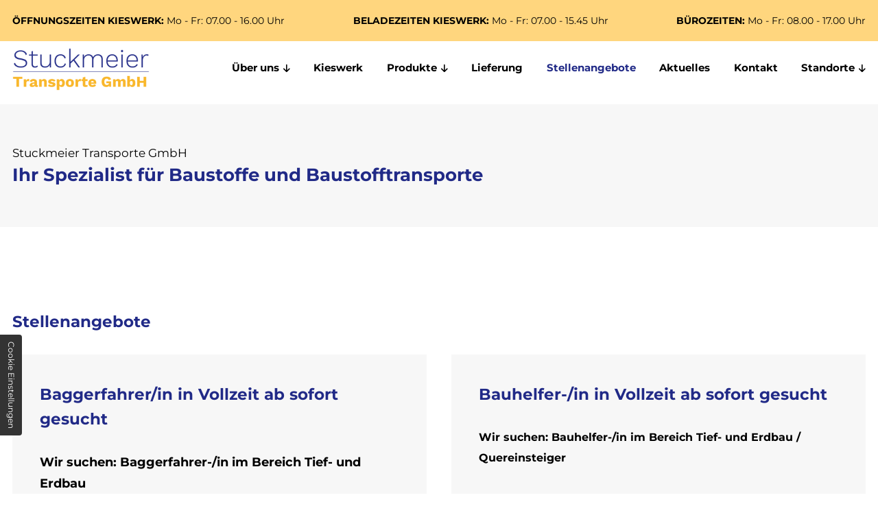

--- FILE ---
content_type: text/html; charset=UTF-8
request_url: https://www.stuckmeier-transporte.de/stellenangebote
body_size: 5314
content:
<!DOCTYPE html>
<html lang="de" data-fw-version="1.3">
<head>
  <meta charset="utf-8">
  <title>Job im Baustoffhandel in Helmstedt | unsere Stellenangebote</title>
        <meta name="description" content="Sie m&amp;ouml;chten gerne in unserem Baustoffhandel als Fachkraft Karriere machen? Hier finden Sie unsere aktuellen Stellenanzeigen. Wir freuen uns auf Ihre Bewerbung!">
        <meta property="og:title" content="Job im Baustoffhandel in Helmstedt | unsere Stellenangebote">
        <meta property="og:description" content="Sie m&amp;ouml;chten gerne in unserem Baustoffhandel als Fachkraft Karriere machen? Hier finden Sie unsere aktuellen Stellenanzeigen. Wir freuen uns auf Ihre Bewerbung!">
        <meta property="og:type" content="website">
        <meta property="og:url" content="https://www.stuckmeier-transporte.de">
        <meta property="og:image" content="/images/social_branding.png">
        <meta property="og:site_name" content="Stuckmeier Transporte GmbH">  <meta name="author" content="Stuckmeier Transporte GmbH">
  <meta name="viewport" content="width=device-width, height=device-height, initial-scale=1.0, user-scalable=0">
  <meta name="thumbnail" content="/images/social_branding.png">
  <meta name="theme-color" content="#212A87">
  <meta name="format-detection" content="telephone=no">
  <link rel="canonical" href="https://www.stuckmeier-transporte.de/stellenangebote">
  <!-- Fav Icon -->
  <link rel="icon" href="/favicon.ico" type="image/x-icon">
  <!-- Styles -->
  <link rel="stylesheet" href="/css/styles.css?v=1756105384" media="screen">
  <link rel="stylesheet" href="/css/print.css?v=1756105384" media="print">
<script type="application/json" data-translations>{"Form data is not valid!":"Formulardaten sind ung\u00fcltig!","FORM_SUBMISSION_ERROR":"Die E-Mail wurde nicht gesendet, weil die folgenden Fehler aufgetreten sind:","FORM_SUBMISSION_SUCCESS":"E-Mail erfolgreich gesendet","Calculate route":"Route berechnen","The field is required":"Dieses Feld ist erforderlich","Invalid email address":"Die E-Mail-Adresse ist ung\u00fcltig","privacyPolicy_not_accepted":"Das Feld Datenschutzerkl\u00e4rung ist obligatorisch"}</script><script type="text/javascript">(function (root) {
    let translations;

    root.__ = function (message) {
        if (translations === (void 0)) {
            let el = document.querySelector('script[data-translations]');

            try {
                translations = JSON.parse(el.textContent);
            } catch (e) {
                translations = {};
            }
        }

        return message in translations ? translations[message] : message;
    };
})(window);</script></head>
<body class="main-template no-js lang-de Stellenangebote stellenangebote" style="opacity:0">
  <input type="checkbox" id="navi-toggled">
  <a href="#content" tabindex="1" title="Navigation überspringen" class="btn-focus">Navigation überspringen</a>
  <a href="/sitemap" tabindex="1" title="Sitemap anzeigen" rel="nofollow, noindex" class="btn-focus">Sitemap anzeigen</a>

  <div class="first-level" id="navigation">
    <div class="navigation-container">
      <div class="top-infos">
        <div class="row">
          <div class="col">
            <address>
              <p><strong>Öffnungszeiten Kieswerk:</strong> Mo - Fr: 07.00 - 16.00 Uhr</p>
              <p><strong>Beladezeiten Kieswerk:</strong> Mo - Fr: 07.00 - 15.45 Uhr</p>
              <p><strong>Bürozeiten:</strong> Mo - Fr: 08.00 - 17.00 Uhr</p>
            </address>
          </div>
        </div>
      </div>
      <div class="row navigation-row">
        <div class="col giant-3">
          <a href="/" class="branding" title="Kieswerk für Baustoffe in Helmstedt | Stuckmeier Transporte">
            <img src="/images/layout/branding.png" alt="Stuckmeier Transporte GmbH - Logo">
          </a>
        </div>
        <div class="col giant-9">
          <nav>
            <div class="cms-container-el">
<div class="cms-navi">
<ul class="navi navi-main">
<li class="ueber-uns has-sub">
<a title="Baumaterialien in Helmstedt | Stuckmeier Transporte | über uns" class="ueber-uns" href="/ueber-uns/" target="_self">
Über uns</a>
<ul class="sub">
<li class="ueber-uns-ansprechpartner">
<a title="Splitt kaufen in 38350 Helmstedt | unsere Ansprechpartner" class="ueber-uns-ansprechpartner" href="/ueber-uns/ansprechpartner" target="_self">
Ansprechpartner</a>
</li>
</ul>
</li>
<li class="kieswerk">
<a title="Baumaterial vom Kieswerk in Helmstedt kaufen | unser Kieswerk" class="kieswerk" href="/kieswerk" target="_self">
Kieswerk</a>
</li>
<li class="produkte has-sub">
<a title="Hausbau in Helmstedt | Produkte für den Bau | unser Sortiment" class="produkte" href="/produkte/" target="_self">
Produkte</a>
<ul class="sub">
<li class="produkte-bausande-mineralgemisch">
<a title="Sand und Mineralgemische kaufen in Helmstedt | unsere Bausande" class="produkte-bausande-mineralgemisch" href="/produkte/bausande-mineralgemisch" target="_self">
Bausande &amp; Mineralgemisch</a>
</li>
<li class="produkte-brechkorn">
<a title="Brechsand kaufen für Ihre Bauvorhaben in Helmstedt | Brechkorn" class="produkte-brechkorn" href="/produkte/brechkorn" target="_self">
Brechkorn</a>
</li>
<li class="produkte-kies">
<a title="Kies kaufen aus dem Kieswerk in Helmstedt | Kiessorten &amp; Preise" class="produkte-kies" href="/produkte/kies" target="_self">
Kies</a>
</li>
<li class="produkte-mutterboden-entsorgung">
<a title="Mutterboden kaufen in Helmstedt | Verkauf und Entsorgung" class="produkte-mutterboden-entsorgung" href="/produkte/mutterboden-entsorgung" target="_self">
Mutterboden &amp; Entsorgung</a>
</li>
</ul>
</li>
<li class="lieferung">
<a title="Baustoff-Transporte in Helmstedt und Umgebung | Lieferungen" class="lieferung" href="/lieferung" target="_self">
Lieferung</a>
</li>
<li class="stellenangebote active">
<a title="Job im Baustoffhandel in Helmstedt | unsere Stellenangebote" class="stellenangebote active" href="/stellenangebote" target="_self">
Stellenangebote</a>
</li>
<li class="aktuelles">
<a title="Schüttung kaufen vom Baustoff-Fachhandel in Helmstedt | Aktuelles" class="aktuelles" href="/aktuelles" target="_self">
Aktuelles</a>
</li>
<li class="kontakt">
<a title="Schotter, Kies und Zierkies kaufen in Helmstedt | Kontakt" class="kontakt" href="/kontakt/" target="_self">
Kontakt</a>
</li>
<li class="has-sub">
<span title="Kieswerk für Baustoffe in Helmstedt | Unsere Standorte">
Standorte</span>
<ul class="sub">
<li class="standorte-verwaltung">
<a title="Stuckmeier Transporte GmbH in Sickte | Anfahrt zum Firmensitz" class="standorte-verwaltung" href="/standorte/verwaltung" target="_self">
Verwaltung</a>
</li>
<li class="standorte-kieswerk">
<a title="Kieswerk in 38350 Helmstedt-Wolsdorf besuchen | Anfahrt zu uns" class="standorte-kieswerk" href="/standorte/kieswerk" target="_self">
Kieswerk</a>
</li>
</ul>
</li>
</ul>
</div>
</div>
          </nav>
        </div>
      </div>
    </div>
  </div>

  <div id="page-wrap">

    <div class="branding-mobil">
      <div class="row">
        <div class="col">
          <a href="/" class="branding" title="Kieswerk für Baustoffe in Helmstedt | Stuckmeier Transporte">
            <img src="/images/layout/branding.png" alt="Stuckmeier Transporte GmbH - Logo">
          </a>
        </div>
      </div>
    </div>

    <header id="header">
      <div class="row">
        <div class="col">
          <blockquote>
            <p class="h1"><span>Stuckmeier Transporte GmbH</span> Ihr Spezialist für Baustoffe und Baustofftransporte</p>
          </blockquote>
        </div>
      </div>
          </header>
    <main id="content">
      <div class="cms-container-el">
<div class="row stretch">
<div class="col">
<h1 class="cms-title">
Stellenangebote</h1>
</div>
<div class="col medium-6">
<div class="cms-container-el special-box-container">
<h2 class="cms-title">
Baggerfahrer/in in Vollzeit ab sofort gesucht</h2>
<div class="cms-article">

<p><span style="font-size: 18px;"><strong>Wir suchen: Baggerfahrer-/in im Bereich Tief- und Erdbau</strong></span></p>
<p>Tätigkeitsgebiet Landkreis Wolfenbüttel, Braunschweig und Umgebung, Landkreis Helmstedt</p>
<p>Zu den Aufgabenbereichen gehören:</p>
<ul>
<li>Führen und Bedienen von Mobil- und Kettenbagger, sowie Radlader</li>
<li>
<p>Ausführung von Erd- und Aushubarbeiten</p>
</li>
<li>
<p>Herstellen von Baugruben, Gräben und Planien</p>
</li>
</ul>
<p>Ihre Qualifikation:</p>
<ul>
<li>
<p>Berufserfahrung als Baggerfahrer-/in</p>
</li>
<li>
<p>Erfahrungen im Tief- und Erdbau</p>
</li>
<li>
<p>Flexibilität bei wechselnden Aufgabenstellungen</p>
</li>
<li>
<p>Zuverlässigkeit, Teamfähigkeit und Engagement</p>
</li>
<li>Führerschein Klasse B</li>
</ul>
<p></p>
<p>Bei Interesse melden Sie sich bitte über unser Kontaktformular.</p>
<p></p>
</div>
</div>
</div>
<div class="col medium-6">
<div class="cms-container-el special-box-container">
<h2 class="cms-title">
Bauhelfer-/in in Vollzeit ab sofort gesucht</h2>
<div class="cms-article">

<p><strong>Wir suchen: Bauhelfer-/in im Bereich Tief- und Erdbau / Quereinsteiger<br></strong></p>
<p>Tätigkeitsgebiet Landkreis Wolfenbüttel, Braunschweig und Umgebung, Landkreis Helmstedt</p>
<p>Zu den Aufgabenbereichen gehören:</p>
<ul>
<li>
<p>Ausführen von branchenüblichen Tätigkeiten im Tiefbau</p>
</li>
<li>
<p>Arbeiten mit Kleingeräten wie, Rüttelplatte oder Minibagger</p>
</li>
</ul>
<p>Ihre Qualifikation:</p>
<ul>
<li>
<p>Erfahrungen im Tief- und Erdbau oder Quereinsteiger-/in aus artverwandten Berufen</p>
</li>
<li>
<p>Flexibilität bei wechselnden Aufgabenstellungen</p>
</li>
<li>
<p>Zuverlässigkeit, Teamfähigkeit und Engagement</p>
</li>
<li>Führerschein Klasse B</li>
</ul>
<p>Bei Interesse melden Sie sich bitte über unser Kontaktformular.</p>
<p></p>
</div>
</div>
</div>
</div>
</div>
    </main>

    <footer id="footer" class="distance no-bottom">

      <div class="row">
        <div class="col">
          <div class="address-container">
            <address>
              <p>Am kurzen Holze, 38350 Helmstedt</p>
              <p><a href="tel:+495305663" title="Jetzt telefonisch Kontakt mit Stuckmeier Transporte GmbH in 38173 Sickte aufnehmen" class="phone" data-event-type="click" data-event-name="Click To Call">05305 - 663</a></p>
              <p><a href="//www.stuckmeier-transporte.de" class="escape email" title="Schreiben Sie Stuckmeier Transporte GmbH in 38173 Sickte eine E-Mail." data-email="{&quot;name&quot;:&quot;info&quot;,&quot;host&quot;:&quot;stuckmeier-transporte.de&quot;}">info<span class="escape">∂</span>stuckmeier-transporte.de</a></p>
            </address>
        </div>
        
        <iframe data-iframe="googlemaps" data-src="https://www.google.com/maps/embed?pb=!1m18!1m12!1m3!1d39147.248774726395!2d10.937020478696414!3d52.17609227975053!2m3!1f0!2f0!3f0!3m2!1i1024!2i768!4f13.1!3m3!1m2!1s0x47a57e0e7f6fe017%3A0x81019e221d0f4084!2sStuckmeier%20Transporte%20GmbH!5e0!3m2!1sde!2sde!4v1677144650216!5m2!1sde!2sde"></iframe>
        </div>
      </div>
      
      <div class="cms-container-el navi-add-container">
<div class="row">
<div class="col">
<div class="cms-navi">
<ul class="navi navi-add">
<li class="datenschutzerklaerung">
<a title="Baustoffe abholen oder anliefern in Helmstedt | Datenschutz" class="datenschutzerklaerung" href="/datenschutzerklaerung" target="_self">
Datenschutzerklärung</a>
</li>
<li class="impressum">
<a title="Stuckmeier Transporte GmbH in 38173 Sickte | unser Impressum" class="impressum" href="/impressum" target="_self">
Impressum</a>
</li>
</ul>
</div>
</div>
</div>
</div>

    </footer>

  </div>
  <ul id="quickbar">
    <li>
          <a href="tel:+495305663" title="Jetzt telefonisch Kontakt mit Stuckmeier Transporte GmbH in 38173 Sickte aufnehmen" class="phone" data-event-type="click" data-event-name="Click To Call">05305 - 663</a>    </li>
    <li>
      <label for="navi-toggled"><span>Menü</span></label>
    </li>
  </ul>
  <a href="#" class="back-to-top icon icon-angle-up" title="Zum Seitenanfang"><span>Zum Seitenanfang</span></a>

  <script>var cssData = {
    'image-path':            '"../images/" !default',
    'base-font-size':        '16px',
    'base-line-height':      '30px',
    'h1-size':               '32px',
    'h2-size':               '28px',
    'h3-size':               '24px',
    'h4-size':               '22px',
    'h5-size':               '18px',
    'h6-size':               '16px',
    'main-font':             'Montserrat, sans-serif',
    'display-font':          '"Montserrat", sans-serif',
    'icon-font':             'icomoon',
    'colors': {
        'primary':          '#212A87',
        'secondary':        '#F9B82D',
        'secondary-light':  '#FFD67E',
        'light':            '#fff',
        'medium':           '#F7F7F7',
        'dark':             '#000',
        'border':           '#bbb',
        'alert':            '#D85D00'
    },
    'base-gap':             '18px',
    'rowMaxWidth':          '1620px',
    /* columnCount is required for cms4 for legacy reasons */
    'columnCount':          12,
    'column-count':         '$columnCount',
    'base-border':          '1px solid $border',
    'base-box-shadow':      '0px 5px 10px 0px $medium',
    'outline':              '1px dotted $alert',
    'bpContext':            '16px',
    'hide-text-direction':  'right',
    'icon-map': {
        'times':            '"×"',
        'minus':            '"-"',
        'angle-right':      '"❯"',
        'plus':             '"+"',
        'angle-up':         '"↑"',
        'exclamation':      '"!"',
        'arrow-down':           '"\\ea3e"',
        'arrow-right':          '"\\ea3c"',
        'mail':                 '"\\e901"',
        'map-pin':              '"\\e902"',
        'phone':                '"\\e900"',
        'fax':                  '"\\e903"',
        'play':                 '"\\e904"',
        'check':                '"\\ea10"',
        'clock':                '"\\e94f"'
    },
    'gridMap': {
        'default': {
            'width':        '0px',
            'cols':         [1,2,3,4,5,6,7,8,9,10,11,12,'auto'],
            'prefix':       [0,1,2,3,4,5,6,7,8,9,10,11,12],
            'suffix':       [0,1,2,3,4,5,6,7,8,9,10,11,12],
            'start':        ['justify-content:flex-start'],
            'center':       ['justify-content:center'],
            'end':          ['justify-content:flex-end'],
            'between':      ['justify-content:space-between'],
            'around':       ['justify-content:space-around'],
            'top':          ['align-items:flex-start'],
            'middle':       ['align-items:center'],
            'baseline':     ['align-items:flex-baseline'],
            'bottom':       ['align-items:flex-end'],
            'stretch':      ['align-items:stretch'],
            'reverse':      ['flex-direction:row-reverse'],
            'forward':      ['flex-direction:row'],
            'first':        ['order:-1'],
            'last':         ['order:1'],
            'unset':        ['order:0']
        },
        'tiny': {
            'width':        '480px',
            'cols':         [1,2,3,4,5,6,7,8,9,10,11,12,'auto'],
            'prefix':       [0,1,2,3,4,5,6,7,8,9,10,11,12],
            'suffix':       [0,1,2,3,4,5,6,7,8,9,10,11,12],
            'start':        ['justify-content:flex-start'],
            'center':       ['justify-content:center'],
            'end':          ['justify-content:flex-end'],
            'between':      ['justify-content:space-between'],
            'around':       ['justify-content:space-around'],
            'top':          ['align-items:flex-start'],
            'middle':       ['align-items:center'],
            'baseline':     ['align-items:flex-baseline'],
            'bottom':       ['align-items:flex-end'],
            'stretch':      ['align-items:stretch'],
            'reverse':      ['flex-direction:row-reverse'],
            'forward':      ['flex-direction:row'],
            'first':        ['order:-1'],
            'last':         ['order:1'],
            'unset':        ['order:0']
        },
        'small': {
            'width':        '640px',
            'cols':         [1,2,3,4,5,6,7,8,9,10,11,12,'auto'],
            'prefix':       [0,1,2,3,4,5,6,7,8,9,10,11,12],
            'suffix':       [0,1,2,3,4,5,6,7,8,9,10,11,12],
            'start':        ['justify-content:flex-start'],
            'center':       ['justify-content:center'],
            'end':          ['justify-content:flex-end'],
            'between':      ['justify-content:space-between'],
            'around':       ['justify-content:space-around'],
            'top':          ['align-items:flex-start'],
            'middle':       ['align-items:center'],
            'baseline':     ['align-items:flex-baseline'],
            'bottom':       ['align-items:flex-end'],
            'stretch':      ['align-items:stretch'],
            'reverse':      ['flex-direction:row-reverse'],
            'forward':      ['flex-direction:row'],
            'first':        ['order:-1'],
            'last':         ['order:1'],
            'unset':        ['order:0']
        },
        'medium': {
            'width':        '760px',
            'cols':         [1,2,3,4,5,6,7,8,9,10,11,12,'auto'],
            'prefix':       [0,1,2,3,4,5,6,7,8,9,10,11,12],
            'suffix':       [0,1,2,3,4,5,6,7,8,9,10,11,12],
            'start':        ['justify-content:flex-start'],
            'center':       ['justify-content:center'],
            'end':          ['justify-content:flex-end'],
            'between':      ['justify-content:space-between'],
            'around':       ['justify-content:space-around'],
            'top':          ['align-items:flex-start'],
            'middle':       ['align-items:center'],
            'baseline':     ['align-items:flex-baseline'],
            'bottom':       ['align-items:flex-end'],
            'stretch':      ['align-items:stretch'],
            'reverse':      ['flex-direction:row-reverse'],
            'forward':      ['flex-direction:row'],
            'first':        ['order:-1'],
            'last':         ['order:1'],
            'unset':        ['order:0']
        },
        'large': {
            'width':        '992px',
            'cols':         [1,2,3,4,5,6,7,8,9,10,11,12,'auto'],
            'prefix':       [0,1,2,3,4,5,6,7,8,9,10,11,12],
            'suffix':       [0,1,2,3,4,5,6,7,8,9,10,11,12],
            'start':        ['justify-content:flex-start'],
            'center':       ['justify-content:center'],
            'end':          ['justify-content:flex-end'],
            'between':      ['justify-content:space-between'],
            'around':       ['justify-content:space-around'],
            'top':          ['align-items:flex-start'],
            'middle':       ['align-items:center'],
            'baseline':     ['align-items:flex-baseline'],
            'bottom':       ['align-items:flex-end'],
            'stretch':      ['align-items:stretch'],
            'reverse':      ['flex-direction:row-reverse'],
            'forward':      ['flex-direction:row'],
            'first':        ['order:-1'],
            'last':         ['order:1'],
            'unset':        ['order:0']
        },
        'giant': {
            'width':        '1200px',
            'cols':         [1,2,3,4,5,6,7,8,9,10,11,12,'auto'],
            'prefix':       [0,1,2,3,4,5,6,7,8,9,10,11,12],
            'suffix':       [0,1,2,3,4,5,6,7,8,9,10,11,12],
            'start':        ['justify-content:flex-start'],
            'center':       ['justify-content:center'],
            'end':          ['justify-content:flex-end'],
            'between':      ['justify-content:space-between'],
            'around':       ['justify-content:space-around'],
            'top':          ['align-items:flex-start'],
            'middle':       ['align-items:center'],
            'baseline':     ['align-items:flex-baseline'],
            'bottom':       ['align-items:flex-end'],
            'stretch':      ['align-items:stretch'],
            'reverse':      ['flex-direction:row-reverse'],
            'forward':      ['flex-direction:row'],
            'first':        ['order:-1'],
            'last':         ['order:1'],
            'unset':        ['order:0']
        },
        'huge': {
            'width':        '1364px',
            'cols':         [1,2,3,4,5,6,7,8,9,10,11,12,'auto'],
            'prefix':       [0,1,2,3,4,5,6,7,8,9,10,11,12],
            'suffix':       [0,1,2,3,4,5,6,7,8,9,10,11,12],
            'start':        ['justify-content:flex-start'],
            'center':       ['justify-content:center'],
            'end':          ['justify-content:flex-end'],
            'between':      ['justify-content:space-between'],
            'around':       ['justify-content:space-around'],
            'top':          ['align-items:flex-start'],
            'middle':       ['align-items:center'],
            'baseline':     ['align-items:flex-baseline'],
            'bottom':       ['align-items:flex-end'],
            'stretch':      ['align-items:stretch'],
            'reverse':      ['flex-direction:row-reverse'],
            'forward':      ['flex-direction:row'],
            'first':        ['order:-1'],
            'last':         ['order:1'],
            'unset':        ['order:0']
        },
        'full': {
            'width':        '1520px',
            'cols':         [1,2,3,4,5,6,7,8,9,10,11,12,'auto'],
            'prefix':       [0,1,2,3,4,5,6,7,8,9,10,11,12],
            'suffix':       [0,1,2,3,4,5,6,7,8,9,10,11,12],
            'start':        ['justify-content:flex-start'],
            'center':       ['justify-content:center'],
            'end':          ['justify-content:flex-end'],
            'between':      ['justify-content:space-between'],
            'around':       ['justify-content:space-around'],
            'top':          ['align-items:flex-start'],
            'middle':       ['align-items:center'],
            'baseline':     ['align-items:flex-baseline'],
            'bottom':       ['align-items:flex-end'],
            'stretch':      ['align-items:stretch'],
            'reverse':      ['flex-direction:row-reverse'],
            'forward':      ['flex-direction:row'],
            'first':        ['order:-1'],
            'last':         ['order:1'],
            'unset':        ['order:0']
        },
        'cut': {
            'width':        '$rowMaxWidth',
            'cols':         [1,2,3,4,5,6,7,8,9,10,11,12,'auto'],
            'prefix':       [0,1,2,3,4,5,6,7,8,9,10,11,12],
            'suffix':       [0,1,2,3,4,5,6,7,8,9,10,11,12],
            'start':        ['justify-content:flex-start'],
            'center':       ['justify-content:center'],
            'end':          ['justify-content:flex-end'],
            'between':      ['justify-content:space-between'],
            'around':       ['justify-content:space-around'],
            'top':          ['align-items:flex-start'],
            'middle':       ['align-items:center'],
            'baseline':     ['align-items:flex-baseline'],
            'bottom':       ['align-items:flex-end'],
            'stretch':      ['align-items:stretch'],
            'reverse':      ['flex-direction:row-reverse'],
            'forward':      ['flex-direction:row'],
            'first':        ['order:-1'],
            'last':         ['order:1'],
            'unset':        ['order:0']
        },
    }
}
</script><script type="text/javascript">
    (function () {
        var s = document.createElement('script');
        var options = {id: 2974};
        s.async = true;
        s.onload = function () {
            getWidget('https://meinebewertungen.securewebsystems.net', '/de', 'wXXgip', s, options);
        };
        s.src = 'https://meinebewertungen.securewebsystems.net/js/widget.js';
        var scripts = document.getElementsByTagName('script');
        var me = scripts[scripts.length - 1];
        me.parentNode.insertBefore(s, me);
    })();
</script>

  <noscript>
    <input type="checkbox" id="noticebar">
    <label for="noticebar"></label>
    <div><span class="col"><b>Achtung:</b> <br>JavaScript ist nicht aktiviert! Bitte aktivieren Sie <a title="Wie Sie JavaScript in Ihrem Browser aktivieren" target="_blank" href="https://www.enable-javascript.com/de/" rel="noopener">JavaScript</a> um den vollen Funktionsumfang dieser und weiterer Webseiten genießen zu können.</span>
    </div>
  </noscript>
  <!-- JS -->
  <script src="/js/_require.js?v=1756105384"></script>

  <!-- Schema.org -->
  
                    <script type="application/ld+json">{
                        "@context" : "http://schema.org",
                        "@type" : "LocalBusiness",
                        "address" : {
                                "@type": "PostalAddress",
                                "addressLocality":"Sickte",
                                "addressCountry": "DE",
                                "postalCode":"38173",
                                "streetAddress": "Sch&ouml;ninger Stra&szlig;e 45"
                        },
                        "description":"Sie m&ouml;chten gerne in unserem Baustoffhandel als Fachkraft Karriere machen? Hier finden Sie unsere aktuellen Stellenanzeigen. Wir freuen uns auf Ihre Bewerbung!",
                        "name":"Stuckmeier Transporte GmbH",
                        "url":"//www.stuckmeier-transporte.de",                        
                        "telephone":"05305 - 663",                        
                "openingHours": ["Mo 08:00 - 17:00", "Tu 08:00 - 17:00", "We 08:00 - 17:00", "Th 08:00 - 17:00", "Fr 08:00 - 17:00"],        "department": [
                                {
                                        "address" : {
                                                "@type": "PostalAddress",
                                                "addressLocality":"Helmstedt",
                                                "addressCountry": "DE",
                                                "postalCode":"38350",
                                                "streetAddress": "Am kurzen Holze"
                                        },
                                        "@type": "LocalBusiness",
                                        "name": "Stuckmeier Transporte GmbH | Helmstedt",
                                        "telephone":"+495305663","openingHours": ["Mo 07:00 - 16:00", "Tu 07:00 - 16:00", "We 07:00 - 16:00", "Th 07:00 - 16:00", "Fr 07:00 - 16:00"]}
                        ],
                        "image":"//www.stuckmeier-transporte.de/images/social_branding.png"
}</script>
                <script data-website-brand="securewebsystems.net" src="/_rassets/csite_modules.js?v=1756105384"></script><script src="/usecurez.js?k=R16C47815W47605&amp;v=1756105384" type="text/javascript" defer="defer"></script><noscript><div><img src="/usecurez.jpg?k=R16C47815W47605&amp;noscript=1" alt="Counter"></div></noscript><link rel="stylesheet" href="/_rassets/cms_defaults.css?v=1756105384">
<script data-webpack-metadata data-cms-wp-public-path="/_rassets/"></script></body>
</html>


--- FILE ---
content_type: text/css; charset=utf-8
request_url: https://www.stuckmeier-transporte.de/css/styles.css?v=1756105384
body_size: 15181
content:
img:not(.lazy-loaded)[data-src]{background:url("/images/layout/loading.svg") no-repeat center center}@font-face{font-family:"icomoon";font-weight:null;font-style:normal;font-display:block;src:url("../fonts/icomoon.woff") format("woff"),url("../fonts/icomoon.ttf") format("truetype"),url("../fonts/icomoon.svg#icomoon") format("svg"),url("../fonts/icomoon.eot?#iefix") format("embedded-opentype")}@font-face{font-family:"Montserrat";font-weight:400;font-style:normal;font-display:block;src:url("../fonts/montserrat-v25-latin-regular.woff2") format("woff2"),url("../fonts/montserrat-v25-latin-regular.woff") format("woff"),url("../fonts/montserrat-v25-latin-regular.ttf") format("truetype"),url("../fonts/montserrat-v25-latin-regular.svg#Montserrat") format("svg"),url("../fonts/montserrat-v25-latin-regular.eot?#iefix") format("embedded-opentype")}@font-face{font-family:"Montserrat";font-weight:500;font-style:normal;font-display:block;src:url("../fonts/montserrat-v25-latin-500.woff2") format("woff2"),url("../fonts/montserrat-v25-latin-500.woff") format("woff"),url("../fonts/montserrat-v25-latin-500.ttf") format("truetype"),url("../fonts/montserrat-v25-latin-500.svg#Montserrat") format("svg"),url("../fonts/montserrat-v25-latin-500.eot?#iefix") format("embedded-opentype")}@font-face{font-family:"Montserrat";font-weight:700;font-style:normal;font-display:block;src:url("../fonts/montserrat-v25-latin-700.woff2") format("woff2"),url("../fonts/montserrat-v25-latin-700.woff") format("woff"),url("../fonts/montserrat-v25-latin-700.ttf") format("truetype"),url("../fonts/montserrat-v25-latin-700.svg#Montserrat") format("svg"),url("../fonts/montserrat-v25-latin-700.eot?#iefix") format("embedded-opentype")}.row{margin-left:auto;margin-right:auto;max-width:101.25rem;width:100%;position:relative;display:flex;flex:0 1 auto;flex-wrap:wrap;flex-direction:row;justify-content:flex-start;align-items:stretch}.row:not(.full-width) .row{margin-left:-1.125rem;padding-left:0;padding-right:0;max-width:calc(100% + 2.25rem);width:calc(100% + 2.25rem)}.row.full-width{max-width:none}.row .cms-el-row{margin-left:-1.125rem;padding-left:0;padding-right:0;max-width:calc(100% + 2.25rem);width:calc(100% + 2.25rem)}.row>.row{margin:0;padding:0;max-width:100%;width:100%;flex-basis:100%}.row.break-right,.row.break-left{max-width:calc(50% + 801px)}@media (min-width: 62em){.row.break-right img,.row.break-left img{margin-bottom:0}}@media (min-width: 62em){.row.break-right .no-margin-bottom-large p:last-child,.row.break-left .no-margin-bottom-large p:last-child{margin-bottom:0}}@media (min-width: 62em){.row.break-right .large-padding-left,.row.break-left .large-padding-left{padding-left:40px}}@media (min-width: 75em){.row.break-right .large-padding-left,.row.break-left .large-padding-left{padding-left:0}}.row.break-right{margin-left:auto;margin-right:0;justify-content:flex-start}.row.break-left{margin-right:auto;margin-left:0;justify-content:flex-end}@media (min-width: 75em){.row.navigation-row{transition:500ms;align-items:center;justify-content:space-between}}@media (max-width: 74.9375em){.row.navigation-row .col:first-of-type{display:none}}.row.navigation-row .col:first-of-type a.branding{transition:500ms;display:block;max-width:200px}@media (min-width: 101.25em){.row.navigation-row .col:first-of-type a.branding{max-width:300px}.fixed-nav .row.navigation-row .col:first-of-type a.branding{max-width:200px}}@media (max-width: 74.9375em){.row.navigation-row .col:last-of-type{padding:0}}.col{float:left;padding-left:1.125rem;padding-right:1.125rem;max-width:100%;width:100%;flex:0 0 auto;flex-grow:1;flex-basis:100%;box-sizing:border-box}.no-gutter,.no-gutter>.col{padding-left:0;padding-right:0}@media (min-width: 0){.col.default-1{max-width:8.33333%;flex-basis:8.33333%}}@media (min-width: 0) and (min-width: 101.25em){.row.break-left>.col.default-1,.row.break-right>.col.default-1{max-width:8.4375rem}}@media (min-width: 0){.col.default-2{max-width:16.66667%;flex-basis:16.66667%}}@media (min-width: 0) and (min-width: 101.25em){.row.break-left>.col.default-2,.row.break-right>.col.default-2{max-width:16.875rem}}@media (min-width: 0){.col.default-3{max-width:25%;flex-basis:25%}}@media (min-width: 0) and (min-width: 101.25em){.row.break-left>.col.default-3,.row.break-right>.col.default-3{max-width:25.3125rem}}@media (min-width: 0){.col.default-4{max-width:33.33333%;flex-basis:33.33333%}}@media (min-width: 0) and (min-width: 101.25em){.row.break-left>.col.default-4,.row.break-right>.col.default-4{max-width:33.75rem}}@media (min-width: 0){.col.default-5{max-width:41.66667%;flex-basis:41.66667%}}@media (min-width: 0) and (min-width: 101.25em){.row.break-left>.col.default-5,.row.break-right>.col.default-5{max-width:42.1875rem}}@media (min-width: 0){.col.default-6{max-width:50%;flex-basis:50%}}@media (min-width: 0) and (min-width: 101.25em){.row.break-left>.col.default-6,.row.break-right>.col.default-6{max-width:50.625rem}}@media (min-width: 0){.col.default-7{max-width:58.33333%;flex-basis:58.33333%}}@media (min-width: 0) and (min-width: 101.25em){.row.break-left>.col.default-7,.row.break-right>.col.default-7{max-width:59.0625rem}}@media (min-width: 0){.col.default-8{max-width:66.66667%;flex-basis:66.66667%}}@media (min-width: 0) and (min-width: 101.25em){.row.break-left>.col.default-8,.row.break-right>.col.default-8{max-width:67.5rem}}@media (min-width: 0){.col.default-9{max-width:75%;flex-basis:75%}}@media (min-width: 0) and (min-width: 101.25em){.row.break-left>.col.default-9,.row.break-right>.col.default-9{max-width:75.9375rem}}@media (min-width: 0){.col.default-10{max-width:83.33333%;flex-basis:83.33333%}}@media (min-width: 0) and (min-width: 101.25em){.row.break-left>.col.default-10,.row.break-right>.col.default-10{max-width:84.375rem}}@media (min-width: 0){.col.default-11{max-width:91.66667%;flex-basis:91.66667%}}@media (min-width: 0) and (min-width: 101.25em){.row.break-left>.col.default-11,.row.break-right>.col.default-11{max-width:92.8125rem}}@media (min-width: 0){.col.default-12{max-width:100%;flex-basis:100%}}@media (min-width: 0) and (min-width: 101.25em){.row.break-left>.col.default-12,.row.break-right>.col.default-12{max-width:101.25rem}}@media (min-width: 0){.col.default-auto{max-width:100%;flex-basis:0}.row.break-left>.col.default-auto,.row.break-right>.col.default-auto{max-width:100%}.col.default-prefix-0{margin-left:0%}.col.default-prefix-1{margin-left:8.33333%}.col.default-prefix-2{margin-left:16.66667%}.col.default-prefix-3{margin-left:25%}.col.default-prefix-4{margin-left:33.33333%}.col.default-prefix-5{margin-left:41.66667%}.col.default-prefix-6{margin-left:50%}.col.default-prefix-7{margin-left:58.33333%}.col.default-prefix-8{margin-left:66.66667%}.col.default-prefix-9{margin-left:75%}.col.default-prefix-10{margin-left:83.33333%}.col.default-prefix-11{margin-left:91.66667%}.col.default-prefix-12{margin-left:100%}.col.default-suffix-0{margin-right:0%}.col.default-suffix-1{margin-right:8.33333%}.col.default-suffix-2{margin-right:16.66667%}.col.default-suffix-3{margin-right:25%}.col.default-suffix-4{margin-right:33.33333%}.col.default-suffix-5{margin-right:41.66667%}.col.default-suffix-6{margin-right:50%}.col.default-suffix-7{margin-right:58.33333%}.col.default-suffix-8{margin-right:66.66667%}.col.default-suffix-9{margin-right:75%}.col.default-suffix-10{margin-right:83.33333%}.col.default-suffix-11{margin-right:91.66667%}.col.default-suffix-12{margin-right:100%}.default-start{justify-content:flex-start}.default-center{justify-content:center}.default-end{justify-content:flex-end}.default-between{justify-content:space-between}.default-around{justify-content:space-around}.default-top{align-items:flex-start}.default-middle{align-items:center}.default-baseline{align-items:flex-baseline}.default-bottom{align-items:flex-end}.default-stretch{align-items:stretch}.default-reverse{flex-direction:row-reverse}.default-forward{flex-direction:row}.default-first{order:-1}.default-last{order:1}.default-unset{order:0}}@media (min-width: 30em){.col.tiny-1{max-width:8.33333%;flex-basis:8.33333%}}@media (min-width: 30em) and (min-width: 101.25em){.row.break-left>.col.tiny-1,.row.break-right>.col.tiny-1{max-width:8.4375rem}}@media (min-width: 30em){.col.tiny-2{max-width:16.66667%;flex-basis:16.66667%}}@media (min-width: 30em) and (min-width: 101.25em){.row.break-left>.col.tiny-2,.row.break-right>.col.tiny-2{max-width:16.875rem}}@media (min-width: 30em){.col.tiny-3{max-width:25%;flex-basis:25%}}@media (min-width: 30em) and (min-width: 101.25em){.row.break-left>.col.tiny-3,.row.break-right>.col.tiny-3{max-width:25.3125rem}}@media (min-width: 30em){.col.tiny-4{max-width:33.33333%;flex-basis:33.33333%}}@media (min-width: 30em) and (min-width: 101.25em){.row.break-left>.col.tiny-4,.row.break-right>.col.tiny-4{max-width:33.75rem}}@media (min-width: 30em){.col.tiny-5{max-width:41.66667%;flex-basis:41.66667%}}@media (min-width: 30em) and (min-width: 101.25em){.row.break-left>.col.tiny-5,.row.break-right>.col.tiny-5{max-width:42.1875rem}}@media (min-width: 30em){.col.tiny-6{max-width:50%;flex-basis:50%}}@media (min-width: 30em) and (min-width: 101.25em){.row.break-left>.col.tiny-6,.row.break-right>.col.tiny-6{max-width:50.625rem}}@media (min-width: 30em){.col.tiny-7{max-width:58.33333%;flex-basis:58.33333%}}@media (min-width: 30em) and (min-width: 101.25em){.row.break-left>.col.tiny-7,.row.break-right>.col.tiny-7{max-width:59.0625rem}}@media (min-width: 30em){.col.tiny-8{max-width:66.66667%;flex-basis:66.66667%}}@media (min-width: 30em) and (min-width: 101.25em){.row.break-left>.col.tiny-8,.row.break-right>.col.tiny-8{max-width:67.5rem}}@media (min-width: 30em){.col.tiny-9{max-width:75%;flex-basis:75%}}@media (min-width: 30em) and (min-width: 101.25em){.row.break-left>.col.tiny-9,.row.break-right>.col.tiny-9{max-width:75.9375rem}}@media (min-width: 30em){.col.tiny-10{max-width:83.33333%;flex-basis:83.33333%}}@media (min-width: 30em) and (min-width: 101.25em){.row.break-left>.col.tiny-10,.row.break-right>.col.tiny-10{max-width:84.375rem}}@media (min-width: 30em){.col.tiny-11{max-width:91.66667%;flex-basis:91.66667%}}@media (min-width: 30em) and (min-width: 101.25em){.row.break-left>.col.tiny-11,.row.break-right>.col.tiny-11{max-width:92.8125rem}}@media (min-width: 30em){.col.tiny-12{max-width:100%;flex-basis:100%}}@media (min-width: 30em) and (min-width: 101.25em){.row.break-left>.col.tiny-12,.row.break-right>.col.tiny-12{max-width:101.25rem}}@media (min-width: 30em){.col.tiny-auto{max-width:100%;flex-basis:0}.row.break-left>.col.tiny-auto,.row.break-right>.col.tiny-auto{max-width:100%}.col.tiny-prefix-0{margin-left:0%}.col.tiny-prefix-1{margin-left:8.33333%}.col.tiny-prefix-2{margin-left:16.66667%}.col.tiny-prefix-3{margin-left:25%}.col.tiny-prefix-4{margin-left:33.33333%}.col.tiny-prefix-5{margin-left:41.66667%}.col.tiny-prefix-6{margin-left:50%}.col.tiny-prefix-7{margin-left:58.33333%}.col.tiny-prefix-8{margin-left:66.66667%}.col.tiny-prefix-9{margin-left:75%}.col.tiny-prefix-10{margin-left:83.33333%}.col.tiny-prefix-11{margin-left:91.66667%}.col.tiny-prefix-12{margin-left:100%}.col.tiny-suffix-0{margin-right:0%}.col.tiny-suffix-1{margin-right:8.33333%}.col.tiny-suffix-2{margin-right:16.66667%}.col.tiny-suffix-3{margin-right:25%}.col.tiny-suffix-4{margin-right:33.33333%}.col.tiny-suffix-5{margin-right:41.66667%}.col.tiny-suffix-6{margin-right:50%}.col.tiny-suffix-7{margin-right:58.33333%}.col.tiny-suffix-8{margin-right:66.66667%}.col.tiny-suffix-9{margin-right:75%}.col.tiny-suffix-10{margin-right:83.33333%}.col.tiny-suffix-11{margin-right:91.66667%}.col.tiny-suffix-12{margin-right:100%}.tiny-start{justify-content:flex-start}.tiny-center{justify-content:center}.tiny-end{justify-content:flex-end}.tiny-between{justify-content:space-between}.tiny-around{justify-content:space-around}.tiny-top{align-items:flex-start}.tiny-middle{align-items:center}.tiny-baseline{align-items:flex-baseline}.tiny-bottom{align-items:flex-end}.tiny-stretch{align-items:stretch}.tiny-reverse{flex-direction:row-reverse}.tiny-forward{flex-direction:row}.tiny-first{order:-1}.tiny-last{order:1}.tiny-unset{order:0}}@media (min-width: 40em){.col.small-1{max-width:8.33333%;flex-basis:8.33333%}}@media (min-width: 40em) and (min-width: 101.25em){.row.break-left>.col.small-1,.row.break-right>.col.small-1{max-width:8.4375rem}}@media (min-width: 40em){.col.small-2{max-width:16.66667%;flex-basis:16.66667%}}@media (min-width: 40em) and (min-width: 101.25em){.row.break-left>.col.small-2,.row.break-right>.col.small-2{max-width:16.875rem}}@media (min-width: 40em){.col.small-3{max-width:25%;flex-basis:25%}}@media (min-width: 40em) and (min-width: 101.25em){.row.break-left>.col.small-3,.row.break-right>.col.small-3{max-width:25.3125rem}}@media (min-width: 40em){.col.small-4{max-width:33.33333%;flex-basis:33.33333%}}@media (min-width: 40em) and (min-width: 101.25em){.row.break-left>.col.small-4,.row.break-right>.col.small-4{max-width:33.75rem}}@media (min-width: 40em){.col.small-5{max-width:41.66667%;flex-basis:41.66667%}}@media (min-width: 40em) and (min-width: 101.25em){.row.break-left>.col.small-5,.row.break-right>.col.small-5{max-width:42.1875rem}}@media (min-width: 40em){.col.small-6{max-width:50%;flex-basis:50%}}@media (min-width: 40em) and (min-width: 101.25em){.row.break-left>.col.small-6,.row.break-right>.col.small-6{max-width:50.625rem}}@media (min-width: 40em){.col.small-7{max-width:58.33333%;flex-basis:58.33333%}}@media (min-width: 40em) and (min-width: 101.25em){.row.break-left>.col.small-7,.row.break-right>.col.small-7{max-width:59.0625rem}}@media (min-width: 40em){.col.small-8{max-width:66.66667%;flex-basis:66.66667%}}@media (min-width: 40em) and (min-width: 101.25em){.row.break-left>.col.small-8,.row.break-right>.col.small-8{max-width:67.5rem}}@media (min-width: 40em){.col.small-9{max-width:75%;flex-basis:75%}}@media (min-width: 40em) and (min-width: 101.25em){.row.break-left>.col.small-9,.row.break-right>.col.small-9{max-width:75.9375rem}}@media (min-width: 40em){.col.small-10{max-width:83.33333%;flex-basis:83.33333%}}@media (min-width: 40em) and (min-width: 101.25em){.row.break-left>.col.small-10,.row.break-right>.col.small-10{max-width:84.375rem}}@media (min-width: 40em){.col.small-11{max-width:91.66667%;flex-basis:91.66667%}}@media (min-width: 40em) and (min-width: 101.25em){.row.break-left>.col.small-11,.row.break-right>.col.small-11{max-width:92.8125rem}}@media (min-width: 40em){.col.small-12{max-width:100%;flex-basis:100%}}@media (min-width: 40em) and (min-width: 101.25em){.row.break-left>.col.small-12,.row.break-right>.col.small-12{max-width:101.25rem}}@media (min-width: 40em){.col.small-auto{max-width:100%;flex-basis:0}.row.break-left>.col.small-auto,.row.break-right>.col.small-auto{max-width:100%}.col.small-prefix-0{margin-left:0%}.col.small-prefix-1{margin-left:8.33333%}.col.small-prefix-2{margin-left:16.66667%}.col.small-prefix-3{margin-left:25%}.col.small-prefix-4{margin-left:33.33333%}.col.small-prefix-5{margin-left:41.66667%}.col.small-prefix-6{margin-left:50%}.col.small-prefix-7{margin-left:58.33333%}.col.small-prefix-8{margin-left:66.66667%}.col.small-prefix-9{margin-left:75%}.col.small-prefix-10{margin-left:83.33333%}.col.small-prefix-11{margin-left:91.66667%}.col.small-prefix-12{margin-left:100%}.col.small-suffix-0{margin-right:0%}.col.small-suffix-1{margin-right:8.33333%}.col.small-suffix-2{margin-right:16.66667%}.col.small-suffix-3{margin-right:25%}.col.small-suffix-4{margin-right:33.33333%}.col.small-suffix-5{margin-right:41.66667%}.col.small-suffix-6{margin-right:50%}.col.small-suffix-7{margin-right:58.33333%}.col.small-suffix-8{margin-right:66.66667%}.col.small-suffix-9{margin-right:75%}.col.small-suffix-10{margin-right:83.33333%}.col.small-suffix-11{margin-right:91.66667%}.col.small-suffix-12{margin-right:100%}.small-start{justify-content:flex-start}.small-center{justify-content:center}.small-end{justify-content:flex-end}.small-between{justify-content:space-between}.small-around{justify-content:space-around}.small-top{align-items:flex-start}.small-middle{align-items:center}.small-baseline{align-items:flex-baseline}.small-bottom{align-items:flex-end}.small-stretch{align-items:stretch}.small-reverse{flex-direction:row-reverse}.small-forward{flex-direction:row}.small-first{order:-1}.small-last{order:1}.small-unset{order:0}}@media (min-width: 47.5em){.col.medium-1{max-width:8.33333%;flex-basis:8.33333%}}@media (min-width: 47.5em) and (min-width: 101.25em){.row.break-left>.col.medium-1,.row.break-right>.col.medium-1{max-width:8.4375rem}}@media (min-width: 47.5em){.col.medium-2{max-width:16.66667%;flex-basis:16.66667%}}@media (min-width: 47.5em) and (min-width: 101.25em){.row.break-left>.col.medium-2,.row.break-right>.col.medium-2{max-width:16.875rem}}@media (min-width: 47.5em){.col.medium-3{max-width:25%;flex-basis:25%}}@media (min-width: 47.5em) and (min-width: 101.25em){.row.break-left>.col.medium-3,.row.break-right>.col.medium-3{max-width:25.3125rem}}@media (min-width: 47.5em){.col.medium-4{max-width:33.33333%;flex-basis:33.33333%}}@media (min-width: 47.5em) and (min-width: 101.25em){.row.break-left>.col.medium-4,.row.break-right>.col.medium-4{max-width:33.75rem}}@media (min-width: 47.5em){.col.medium-5{max-width:41.66667%;flex-basis:41.66667%}}@media (min-width: 47.5em) and (min-width: 101.25em){.row.break-left>.col.medium-5,.row.break-right>.col.medium-5{max-width:42.1875rem}}@media (min-width: 47.5em){.col.medium-6{max-width:50%;flex-basis:50%}}@media (min-width: 47.5em) and (min-width: 101.25em){.row.break-left>.col.medium-6,.row.break-right>.col.medium-6{max-width:50.625rem}}@media (min-width: 47.5em){.col.medium-7{max-width:58.33333%;flex-basis:58.33333%}}@media (min-width: 47.5em) and (min-width: 101.25em){.row.break-left>.col.medium-7,.row.break-right>.col.medium-7{max-width:59.0625rem}}@media (min-width: 47.5em){.col.medium-8{max-width:66.66667%;flex-basis:66.66667%}}@media (min-width: 47.5em) and (min-width: 101.25em){.row.break-left>.col.medium-8,.row.break-right>.col.medium-8{max-width:67.5rem}}@media (min-width: 47.5em){.col.medium-9{max-width:75%;flex-basis:75%}}@media (min-width: 47.5em) and (min-width: 101.25em){.row.break-left>.col.medium-9,.row.break-right>.col.medium-9{max-width:75.9375rem}}@media (min-width: 47.5em){.col.medium-10{max-width:83.33333%;flex-basis:83.33333%}}@media (min-width: 47.5em) and (min-width: 101.25em){.row.break-left>.col.medium-10,.row.break-right>.col.medium-10{max-width:84.375rem}}@media (min-width: 47.5em){.col.medium-11{max-width:91.66667%;flex-basis:91.66667%}}@media (min-width: 47.5em) and (min-width: 101.25em){.row.break-left>.col.medium-11,.row.break-right>.col.medium-11{max-width:92.8125rem}}@media (min-width: 47.5em){.col.medium-12{max-width:100%;flex-basis:100%}}@media (min-width: 47.5em) and (min-width: 101.25em){.row.break-left>.col.medium-12,.row.break-right>.col.medium-12{max-width:101.25rem}}@media (min-width: 47.5em){.col.medium-auto{max-width:100%;flex-basis:0}.row.break-left>.col.medium-auto,.row.break-right>.col.medium-auto{max-width:100%}.col.medium-prefix-0{margin-left:0%}.col.medium-prefix-1{margin-left:8.33333%}.col.medium-prefix-2{margin-left:16.66667%}.col.medium-prefix-3{margin-left:25%}.col.medium-prefix-4{margin-left:33.33333%}.col.medium-prefix-5{margin-left:41.66667%}.col.medium-prefix-6{margin-left:50%}.col.medium-prefix-7{margin-left:58.33333%}.col.medium-prefix-8{margin-left:66.66667%}.col.medium-prefix-9{margin-left:75%}.col.medium-prefix-10{margin-left:83.33333%}.col.medium-prefix-11{margin-left:91.66667%}.col.medium-prefix-12{margin-left:100%}.col.medium-suffix-0{margin-right:0%}.col.medium-suffix-1{margin-right:8.33333%}.col.medium-suffix-2{margin-right:16.66667%}.col.medium-suffix-3{margin-right:25%}.col.medium-suffix-4{margin-right:33.33333%}.col.medium-suffix-5{margin-right:41.66667%}.col.medium-suffix-6{margin-right:50%}.col.medium-suffix-7{margin-right:58.33333%}.col.medium-suffix-8{margin-right:66.66667%}.col.medium-suffix-9{margin-right:75%}.col.medium-suffix-10{margin-right:83.33333%}.col.medium-suffix-11{margin-right:91.66667%}.col.medium-suffix-12{margin-right:100%}.medium-start{justify-content:flex-start}.medium-center{justify-content:center}.medium-end{justify-content:flex-end}.medium-between{justify-content:space-between}.medium-around{justify-content:space-around}.medium-top{align-items:flex-start}.medium-middle{align-items:center}.medium-baseline{align-items:flex-baseline}.medium-bottom{align-items:flex-end}.medium-stretch{align-items:stretch}.medium-reverse{flex-direction:row-reverse}.medium-forward{flex-direction:row}.medium-first{order:-1}.medium-last{order:1}.medium-unset{order:0}}@media (min-width: 62em){.col.large-1{max-width:8.33333%;flex-basis:8.33333%}}@media (min-width: 62em) and (min-width: 101.25em){.row.break-left>.col.large-1,.row.break-right>.col.large-1{max-width:8.4375rem}}@media (min-width: 62em){.col.large-2{max-width:16.66667%;flex-basis:16.66667%}}@media (min-width: 62em) and (min-width: 101.25em){.row.break-left>.col.large-2,.row.break-right>.col.large-2{max-width:16.875rem}}@media (min-width: 62em){.col.large-3{max-width:25%;flex-basis:25%}}@media (min-width: 62em) and (min-width: 101.25em){.row.break-left>.col.large-3,.row.break-right>.col.large-3{max-width:25.3125rem}}@media (min-width: 62em){.col.large-4{max-width:33.33333%;flex-basis:33.33333%}}@media (min-width: 62em) and (min-width: 101.25em){.row.break-left>.col.large-4,.row.break-right>.col.large-4{max-width:33.75rem}}@media (min-width: 62em){.col.large-5{max-width:41.66667%;flex-basis:41.66667%}}@media (min-width: 62em) and (min-width: 101.25em){.row.break-left>.col.large-5,.row.break-right>.col.large-5{max-width:42.1875rem}}@media (min-width: 62em){.col.large-6{max-width:50%;flex-basis:50%}}@media (min-width: 62em) and (min-width: 101.25em){.row.break-left>.col.large-6,.row.break-right>.col.large-6{max-width:50.625rem}}@media (min-width: 62em){.col.large-7{max-width:58.33333%;flex-basis:58.33333%}}@media (min-width: 62em) and (min-width: 101.25em){.row.break-left>.col.large-7,.row.break-right>.col.large-7{max-width:59.0625rem}}@media (min-width: 62em){.col.large-8{max-width:66.66667%;flex-basis:66.66667%}}@media (min-width: 62em) and (min-width: 101.25em){.row.break-left>.col.large-8,.row.break-right>.col.large-8{max-width:67.5rem}}@media (min-width: 62em){.col.large-9{max-width:75%;flex-basis:75%}}@media (min-width: 62em) and (min-width: 101.25em){.row.break-left>.col.large-9,.row.break-right>.col.large-9{max-width:75.9375rem}}@media (min-width: 62em){.col.large-10{max-width:83.33333%;flex-basis:83.33333%}}@media (min-width: 62em) and (min-width: 101.25em){.row.break-left>.col.large-10,.row.break-right>.col.large-10{max-width:84.375rem}}@media (min-width: 62em){.col.large-11{max-width:91.66667%;flex-basis:91.66667%}}@media (min-width: 62em) and (min-width: 101.25em){.row.break-left>.col.large-11,.row.break-right>.col.large-11{max-width:92.8125rem}}@media (min-width: 62em){.col.large-12{max-width:100%;flex-basis:100%}}@media (min-width: 62em) and (min-width: 101.25em){.row.break-left>.col.large-12,.row.break-right>.col.large-12{max-width:101.25rem}}@media (min-width: 62em){.col.large-auto{max-width:100%;flex-basis:0}.row.break-left>.col.large-auto,.row.break-right>.col.large-auto{max-width:100%}.col.large-prefix-0{margin-left:0%}.col.large-prefix-1{margin-left:8.33333%}.col.large-prefix-2{margin-left:16.66667%}.col.large-prefix-3{margin-left:25%}.col.large-prefix-4{margin-left:33.33333%}.col.large-prefix-5{margin-left:41.66667%}.col.large-prefix-6{margin-left:50%}.col.large-prefix-7{margin-left:58.33333%}.col.large-prefix-8{margin-left:66.66667%}.col.large-prefix-9{margin-left:75%}.col.large-prefix-10{margin-left:83.33333%}.col.large-prefix-11{margin-left:91.66667%}.col.large-prefix-12{margin-left:100%}.col.large-suffix-0{margin-right:0%}.col.large-suffix-1{margin-right:8.33333%}.col.large-suffix-2{margin-right:16.66667%}.col.large-suffix-3{margin-right:25%}.col.large-suffix-4{margin-right:33.33333%}.col.large-suffix-5{margin-right:41.66667%}.col.large-suffix-6{margin-right:50%}.col.large-suffix-7{margin-right:58.33333%}.col.large-suffix-8{margin-right:66.66667%}.col.large-suffix-9{margin-right:75%}.col.large-suffix-10{margin-right:83.33333%}.col.large-suffix-11{margin-right:91.66667%}.col.large-suffix-12{margin-right:100%}.large-start{justify-content:flex-start}.large-center{justify-content:center}.large-end{justify-content:flex-end}.large-between{justify-content:space-between}.large-around{justify-content:space-around}.large-top{align-items:flex-start}.large-middle{align-items:center}.large-baseline{align-items:flex-baseline}.large-bottom{align-items:flex-end}.large-stretch{align-items:stretch}.large-reverse{flex-direction:row-reverse}.large-forward{flex-direction:row}.large-first{order:-1}.large-last{order:1}.large-unset{order:0}}@media (min-width: 75em){.col.giant-1{max-width:8.33333%;flex-basis:8.33333%}}@media (min-width: 75em) and (min-width: 101.25em){.row.break-left>.col.giant-1,.row.break-right>.col.giant-1{max-width:8.4375rem}}@media (min-width: 75em){.col.giant-2{max-width:16.66667%;flex-basis:16.66667%}}@media (min-width: 75em) and (min-width: 101.25em){.row.break-left>.col.giant-2,.row.break-right>.col.giant-2{max-width:16.875rem}}@media (min-width: 75em){.col.giant-3{max-width:25%;flex-basis:25%}}@media (min-width: 75em) and (min-width: 101.25em){.row.break-left>.col.giant-3,.row.break-right>.col.giant-3{max-width:25.3125rem}}@media (min-width: 75em){.col.giant-4{max-width:33.33333%;flex-basis:33.33333%}}@media (min-width: 75em) and (min-width: 101.25em){.row.break-left>.col.giant-4,.row.break-right>.col.giant-4{max-width:33.75rem}}@media (min-width: 75em){.col.giant-5{max-width:41.66667%;flex-basis:41.66667%}}@media (min-width: 75em) and (min-width: 101.25em){.row.break-left>.col.giant-5,.row.break-right>.col.giant-5{max-width:42.1875rem}}@media (min-width: 75em){.col.giant-6{max-width:50%;flex-basis:50%}}@media (min-width: 75em) and (min-width: 101.25em){.row.break-left>.col.giant-6,.row.break-right>.col.giant-6{max-width:50.625rem}}@media (min-width: 75em){.col.giant-7{max-width:58.33333%;flex-basis:58.33333%}}@media (min-width: 75em) and (min-width: 101.25em){.row.break-left>.col.giant-7,.row.break-right>.col.giant-7{max-width:59.0625rem}}@media (min-width: 75em){.col.giant-8{max-width:66.66667%;flex-basis:66.66667%}}@media (min-width: 75em) and (min-width: 101.25em){.row.break-left>.col.giant-8,.row.break-right>.col.giant-8{max-width:67.5rem}}@media (min-width: 75em){.col.giant-9{max-width:75%;flex-basis:75%}}@media (min-width: 75em) and (min-width: 101.25em){.row.break-left>.col.giant-9,.row.break-right>.col.giant-9{max-width:75.9375rem}}@media (min-width: 75em){.col.giant-10{max-width:83.33333%;flex-basis:83.33333%}}@media (min-width: 75em) and (min-width: 101.25em){.row.break-left>.col.giant-10,.row.break-right>.col.giant-10{max-width:84.375rem}}@media (min-width: 75em){.col.giant-11{max-width:91.66667%;flex-basis:91.66667%}}@media (min-width: 75em) and (min-width: 101.25em){.row.break-left>.col.giant-11,.row.break-right>.col.giant-11{max-width:92.8125rem}}@media (min-width: 75em){.col.giant-12{max-width:100%;flex-basis:100%}}@media (min-width: 75em) and (min-width: 101.25em){.row.break-left>.col.giant-12,.row.break-right>.col.giant-12{max-width:101.25rem}}@media (min-width: 75em){.col.giant-auto{max-width:100%;flex-basis:0}.row.break-left>.col.giant-auto,.row.break-right>.col.giant-auto{max-width:100%}.col.giant-prefix-0{margin-left:0%}.col.giant-prefix-1{margin-left:8.33333%}.col.giant-prefix-2{margin-left:16.66667%}.col.giant-prefix-3{margin-left:25%}.col.giant-prefix-4{margin-left:33.33333%}.col.giant-prefix-5{margin-left:41.66667%}.col.giant-prefix-6{margin-left:50%}.col.giant-prefix-7{margin-left:58.33333%}.col.giant-prefix-8{margin-left:66.66667%}.col.giant-prefix-9{margin-left:75%}.col.giant-prefix-10{margin-left:83.33333%}.col.giant-prefix-11{margin-left:91.66667%}.col.giant-prefix-12{margin-left:100%}.col.giant-suffix-0{margin-right:0%}.col.giant-suffix-1{margin-right:8.33333%}.col.giant-suffix-2{margin-right:16.66667%}.col.giant-suffix-3{margin-right:25%}.col.giant-suffix-4{margin-right:33.33333%}.col.giant-suffix-5{margin-right:41.66667%}.col.giant-suffix-6{margin-right:50%}.col.giant-suffix-7{margin-right:58.33333%}.col.giant-suffix-8{margin-right:66.66667%}.col.giant-suffix-9{margin-right:75%}.col.giant-suffix-10{margin-right:83.33333%}.col.giant-suffix-11{margin-right:91.66667%}.col.giant-suffix-12{margin-right:100%}.giant-start{justify-content:flex-start}.giant-center{justify-content:center}.giant-end{justify-content:flex-end}.giant-between{justify-content:space-between}.giant-around{justify-content:space-around}.giant-top{align-items:flex-start}.giant-middle{align-items:center}.giant-baseline{align-items:flex-baseline}.giant-bottom{align-items:flex-end}.giant-stretch{align-items:stretch}.giant-reverse{flex-direction:row-reverse}.giant-forward{flex-direction:row}.giant-first{order:-1}.giant-last{order:1}.giant-unset{order:0}}@media (min-width: 85.25em){.col.huge-1{max-width:8.33333%;flex-basis:8.33333%}}@media (min-width: 85.25em) and (min-width: 101.25em){.row.break-left>.col.huge-1,.row.break-right>.col.huge-1{max-width:8.4375rem}}@media (min-width: 85.25em){.col.huge-2{max-width:16.66667%;flex-basis:16.66667%}}@media (min-width: 85.25em) and (min-width: 101.25em){.row.break-left>.col.huge-2,.row.break-right>.col.huge-2{max-width:16.875rem}}@media (min-width: 85.25em){.col.huge-3{max-width:25%;flex-basis:25%}}@media (min-width: 85.25em) and (min-width: 101.25em){.row.break-left>.col.huge-3,.row.break-right>.col.huge-3{max-width:25.3125rem}}@media (min-width: 85.25em){.col.huge-4{max-width:33.33333%;flex-basis:33.33333%}}@media (min-width: 85.25em) and (min-width: 101.25em){.row.break-left>.col.huge-4,.row.break-right>.col.huge-4{max-width:33.75rem}}@media (min-width: 85.25em){.col.huge-5{max-width:41.66667%;flex-basis:41.66667%}}@media (min-width: 85.25em) and (min-width: 101.25em){.row.break-left>.col.huge-5,.row.break-right>.col.huge-5{max-width:42.1875rem}}@media (min-width: 85.25em){.col.huge-6{max-width:50%;flex-basis:50%}}@media (min-width: 85.25em) and (min-width: 101.25em){.row.break-left>.col.huge-6,.row.break-right>.col.huge-6{max-width:50.625rem}}@media (min-width: 85.25em){.col.huge-7{max-width:58.33333%;flex-basis:58.33333%}}@media (min-width: 85.25em) and (min-width: 101.25em){.row.break-left>.col.huge-7,.row.break-right>.col.huge-7{max-width:59.0625rem}}@media (min-width: 85.25em){.col.huge-8{max-width:66.66667%;flex-basis:66.66667%}}@media (min-width: 85.25em) and (min-width: 101.25em){.row.break-left>.col.huge-8,.row.break-right>.col.huge-8{max-width:67.5rem}}@media (min-width: 85.25em){.col.huge-9{max-width:75%;flex-basis:75%}}@media (min-width: 85.25em) and (min-width: 101.25em){.row.break-left>.col.huge-9,.row.break-right>.col.huge-9{max-width:75.9375rem}}@media (min-width: 85.25em){.col.huge-10{max-width:83.33333%;flex-basis:83.33333%}}@media (min-width: 85.25em) and (min-width: 101.25em){.row.break-left>.col.huge-10,.row.break-right>.col.huge-10{max-width:84.375rem}}@media (min-width: 85.25em){.col.huge-11{max-width:91.66667%;flex-basis:91.66667%}}@media (min-width: 85.25em) and (min-width: 101.25em){.row.break-left>.col.huge-11,.row.break-right>.col.huge-11{max-width:92.8125rem}}@media (min-width: 85.25em){.col.huge-12{max-width:100%;flex-basis:100%}}@media (min-width: 85.25em) and (min-width: 101.25em){.row.break-left>.col.huge-12,.row.break-right>.col.huge-12{max-width:101.25rem}}@media (min-width: 85.25em){.col.huge-auto{max-width:100%;flex-basis:0}.row.break-left>.col.huge-auto,.row.break-right>.col.huge-auto{max-width:100%}.col.huge-prefix-0{margin-left:0%}.col.huge-prefix-1{margin-left:8.33333%}.col.huge-prefix-2{margin-left:16.66667%}.col.huge-prefix-3{margin-left:25%}.col.huge-prefix-4{margin-left:33.33333%}.col.huge-prefix-5{margin-left:41.66667%}.col.huge-prefix-6{margin-left:50%}.col.huge-prefix-7{margin-left:58.33333%}.col.huge-prefix-8{margin-left:66.66667%}.col.huge-prefix-9{margin-left:75%}.col.huge-prefix-10{margin-left:83.33333%}.col.huge-prefix-11{margin-left:91.66667%}.col.huge-prefix-12{margin-left:100%}.col.huge-suffix-0{margin-right:0%}.col.huge-suffix-1{margin-right:8.33333%}.col.huge-suffix-2{margin-right:16.66667%}.col.huge-suffix-3{margin-right:25%}.col.huge-suffix-4{margin-right:33.33333%}.col.huge-suffix-5{margin-right:41.66667%}.col.huge-suffix-6{margin-right:50%}.col.huge-suffix-7{margin-right:58.33333%}.col.huge-suffix-8{margin-right:66.66667%}.col.huge-suffix-9{margin-right:75%}.col.huge-suffix-10{margin-right:83.33333%}.col.huge-suffix-11{margin-right:91.66667%}.col.huge-suffix-12{margin-right:100%}.huge-start{justify-content:flex-start}.huge-center{justify-content:center}.huge-end{justify-content:flex-end}.huge-between{justify-content:space-between}.huge-around{justify-content:space-around}.huge-top{align-items:flex-start}.huge-middle{align-items:center}.huge-baseline{align-items:flex-baseline}.huge-bottom{align-items:flex-end}.huge-stretch{align-items:stretch}.huge-reverse{flex-direction:row-reverse}.huge-forward{flex-direction:row}.huge-first{order:-1}.huge-last{order:1}.huge-unset{order:0}}@media (min-width: 95em){.col.full-1{max-width:8.33333%;flex-basis:8.33333%}}@media (min-width: 95em) and (min-width: 101.25em){.row.break-left>.col.full-1,.row.break-right>.col.full-1{max-width:8.4375rem}}@media (min-width: 95em){.col.full-2{max-width:16.66667%;flex-basis:16.66667%}}@media (min-width: 95em) and (min-width: 101.25em){.row.break-left>.col.full-2,.row.break-right>.col.full-2{max-width:16.875rem}}@media (min-width: 95em){.col.full-3{max-width:25%;flex-basis:25%}}@media (min-width: 95em) and (min-width: 101.25em){.row.break-left>.col.full-3,.row.break-right>.col.full-3{max-width:25.3125rem}}@media (min-width: 95em){.col.full-4{max-width:33.33333%;flex-basis:33.33333%}}@media (min-width: 95em) and (min-width: 101.25em){.row.break-left>.col.full-4,.row.break-right>.col.full-4{max-width:33.75rem}}@media (min-width: 95em){.col.full-5{max-width:41.66667%;flex-basis:41.66667%}}@media (min-width: 95em) and (min-width: 101.25em){.row.break-left>.col.full-5,.row.break-right>.col.full-5{max-width:42.1875rem}}@media (min-width: 95em){.col.full-6{max-width:50%;flex-basis:50%}}@media (min-width: 95em) and (min-width: 101.25em){.row.break-left>.col.full-6,.row.break-right>.col.full-6{max-width:50.625rem}}@media (min-width: 95em){.col.full-7{max-width:58.33333%;flex-basis:58.33333%}}@media (min-width: 95em) and (min-width: 101.25em){.row.break-left>.col.full-7,.row.break-right>.col.full-7{max-width:59.0625rem}}@media (min-width: 95em){.col.full-8{max-width:66.66667%;flex-basis:66.66667%}}@media (min-width: 95em) and (min-width: 101.25em){.row.break-left>.col.full-8,.row.break-right>.col.full-8{max-width:67.5rem}}@media (min-width: 95em){.col.full-9{max-width:75%;flex-basis:75%}}@media (min-width: 95em) and (min-width: 101.25em){.row.break-left>.col.full-9,.row.break-right>.col.full-9{max-width:75.9375rem}}@media (min-width: 95em){.col.full-10{max-width:83.33333%;flex-basis:83.33333%}}@media (min-width: 95em) and (min-width: 101.25em){.row.break-left>.col.full-10,.row.break-right>.col.full-10{max-width:84.375rem}}@media (min-width: 95em){.col.full-11{max-width:91.66667%;flex-basis:91.66667%}}@media (min-width: 95em) and (min-width: 101.25em){.row.break-left>.col.full-11,.row.break-right>.col.full-11{max-width:92.8125rem}}@media (min-width: 95em){.col.full-12{max-width:100%;flex-basis:100%}}@media (min-width: 95em) and (min-width: 101.25em){.row.break-left>.col.full-12,.row.break-right>.col.full-12{max-width:101.25rem}}@media (min-width: 95em){.col.full-auto{max-width:100%;flex-basis:0}.row.break-left>.col.full-auto,.row.break-right>.col.full-auto{max-width:100%}.col.full-prefix-0{margin-left:0%}.col.full-prefix-1{margin-left:8.33333%}.col.full-prefix-2{margin-left:16.66667%}.col.full-prefix-3{margin-left:25%}.col.full-prefix-4{margin-left:33.33333%}.col.full-prefix-5{margin-left:41.66667%}.col.full-prefix-6{margin-left:50%}.col.full-prefix-7{margin-left:58.33333%}.col.full-prefix-8{margin-left:66.66667%}.col.full-prefix-9{margin-left:75%}.col.full-prefix-10{margin-left:83.33333%}.col.full-prefix-11{margin-left:91.66667%}.col.full-prefix-12{margin-left:100%}.col.full-suffix-0{margin-right:0%}.col.full-suffix-1{margin-right:8.33333%}.col.full-suffix-2{margin-right:16.66667%}.col.full-suffix-3{margin-right:25%}.col.full-suffix-4{margin-right:33.33333%}.col.full-suffix-5{margin-right:41.66667%}.col.full-suffix-6{margin-right:50%}.col.full-suffix-7{margin-right:58.33333%}.col.full-suffix-8{margin-right:66.66667%}.col.full-suffix-9{margin-right:75%}.col.full-suffix-10{margin-right:83.33333%}.col.full-suffix-11{margin-right:91.66667%}.col.full-suffix-12{margin-right:100%}.full-start{justify-content:flex-start}.full-center{justify-content:center}.full-end{justify-content:flex-end}.full-between{justify-content:space-between}.full-around{justify-content:space-around}.full-top{align-items:flex-start}.full-middle{align-items:center}.full-baseline{align-items:flex-baseline}.full-bottom{align-items:flex-end}.full-stretch{align-items:stretch}.full-reverse{flex-direction:row-reverse}.full-forward{flex-direction:row}.full-first{order:-1}.full-last{order:1}.full-unset{order:0}}@media (min-width: 101.25em){.col.cut-1{max-width:8.33333%;flex-basis:8.33333%}}@media (min-width: 101.25em) and (min-width: 101.25em){.row.break-left>.col.cut-1,.row.break-right>.col.cut-1{max-width:8.4375rem}}@media (min-width: 101.25em){.col.cut-2{max-width:16.66667%;flex-basis:16.66667%}}@media (min-width: 101.25em) and (min-width: 101.25em){.row.break-left>.col.cut-2,.row.break-right>.col.cut-2{max-width:16.875rem}}@media (min-width: 101.25em){.col.cut-3{max-width:25%;flex-basis:25%}}@media (min-width: 101.25em) and (min-width: 101.25em){.row.break-left>.col.cut-3,.row.break-right>.col.cut-3{max-width:25.3125rem}}@media (min-width: 101.25em){.col.cut-4{max-width:33.33333%;flex-basis:33.33333%}}@media (min-width: 101.25em) and (min-width: 101.25em){.row.break-left>.col.cut-4,.row.break-right>.col.cut-4{max-width:33.75rem}}@media (min-width: 101.25em){.col.cut-5{max-width:41.66667%;flex-basis:41.66667%}}@media (min-width: 101.25em) and (min-width: 101.25em){.row.break-left>.col.cut-5,.row.break-right>.col.cut-5{max-width:42.1875rem}}@media (min-width: 101.25em){.col.cut-6{max-width:50%;flex-basis:50%}}@media (min-width: 101.25em) and (min-width: 101.25em){.row.break-left>.col.cut-6,.row.break-right>.col.cut-6{max-width:50.625rem}}@media (min-width: 101.25em){.col.cut-7{max-width:58.33333%;flex-basis:58.33333%}}@media (min-width: 101.25em) and (min-width: 101.25em){.row.break-left>.col.cut-7,.row.break-right>.col.cut-7{max-width:59.0625rem}}@media (min-width: 101.25em){.col.cut-8{max-width:66.66667%;flex-basis:66.66667%}}@media (min-width: 101.25em) and (min-width: 101.25em){.row.break-left>.col.cut-8,.row.break-right>.col.cut-8{max-width:67.5rem}}@media (min-width: 101.25em){.col.cut-9{max-width:75%;flex-basis:75%}}@media (min-width: 101.25em) and (min-width: 101.25em){.row.break-left>.col.cut-9,.row.break-right>.col.cut-9{max-width:75.9375rem}}@media (min-width: 101.25em){.col.cut-10{max-width:83.33333%;flex-basis:83.33333%}}@media (min-width: 101.25em) and (min-width: 101.25em){.row.break-left>.col.cut-10,.row.break-right>.col.cut-10{max-width:84.375rem}}@media (min-width: 101.25em){.col.cut-11{max-width:91.66667%;flex-basis:91.66667%}}@media (min-width: 101.25em) and (min-width: 101.25em){.row.break-left>.col.cut-11,.row.break-right>.col.cut-11{max-width:92.8125rem}}@media (min-width: 101.25em){.col.cut-12{max-width:100%;flex-basis:100%}}@media (min-width: 101.25em) and (min-width: 101.25em){.row.break-left>.col.cut-12,.row.break-right>.col.cut-12{max-width:101.25rem}}@media (min-width: 101.25em){.col.cut-auto{max-width:100%;flex-basis:0}.row.break-left>.col.cut-auto,.row.break-right>.col.cut-auto{max-width:100%}.col.cut-prefix-0{margin-left:0%}.col.cut-prefix-1{margin-left:8.33333%}.col.cut-prefix-2{margin-left:16.66667%}.col.cut-prefix-3{margin-left:25%}.col.cut-prefix-4{margin-left:33.33333%}.col.cut-prefix-5{margin-left:41.66667%}.col.cut-prefix-6{margin-left:50%}.col.cut-prefix-7{margin-left:58.33333%}.col.cut-prefix-8{margin-left:66.66667%}.col.cut-prefix-9{margin-left:75%}.col.cut-prefix-10{margin-left:83.33333%}.col.cut-prefix-11{margin-left:91.66667%}.col.cut-prefix-12{margin-left:100%}.col.cut-suffix-0{margin-right:0%}.col.cut-suffix-1{margin-right:8.33333%}.col.cut-suffix-2{margin-right:16.66667%}.col.cut-suffix-3{margin-right:25%}.col.cut-suffix-4{margin-right:33.33333%}.col.cut-suffix-5{margin-right:41.66667%}.col.cut-suffix-6{margin-right:50%}.col.cut-suffix-7{margin-right:58.33333%}.col.cut-suffix-8{margin-right:66.66667%}.col.cut-suffix-9{margin-right:75%}.col.cut-suffix-10{margin-right:83.33333%}.col.cut-suffix-11{margin-right:91.66667%}.col.cut-suffix-12{margin-right:100%}.cut-start{justify-content:flex-start}.cut-center{justify-content:center}.cut-end{justify-content:flex-end}.cut-between{justify-content:space-between}.cut-around{justify-content:space-around}.cut-top{align-items:flex-start}.cut-middle{align-items:center}.cut-baseline{align-items:flex-baseline}.cut-bottom{align-items:flex-end}.cut-stretch{align-items:stretch}.cut-reverse{flex-direction:row-reverse}.cut-forward{flex-direction:row}.cut-first{order:-1}.cut-last{order:1}.cut-unset{order:0}}.notification-area{position:fixed;bottom:3.125rem;left:2.5rem;z-index:10030;visibility:hidden;display:block}@media (min-width: 62em){.notification-area{left:3.75rem;bottom:3.125rem}}.notification-area>:not(:first-child):not(.hide).transition-in{margin-top:18px}.notification-area .notification{display:block;position:relative;transition:300ms all ease-in-out;overflow:hidden;padding:0;background:#D85D00;font-size:.75rem;line-height:1rem;box-shadow:0px 0px 5px 0px rgba(0,0,0,0.35);width:18.75rem;max-width:calc(100vw - 80px);transform-origin:left center;visibility:hidden;opacity:0;max-height:none;height:0;box-sizing:border-box;margin-left:-100px}.notification-area .notification .note-content{padding:1rem;display:block}@media (min-width: 62em){.notification-area .notification{font-size:1rem;line-height:1.375rem}}.notification-area .notification.transition-in{visibility:visible;opacity:1;max-height:9999999px;height:auto;margin-left:0}.notification-area .notification,.notification-area .notification a{color:#fff}.notification-area .notification.success{background:#333}.notification-area .notification.success,.notification-area .notification.success .close{color:#fff}.notification-area .notification.error{background:#D85D00}.notification-area .notification.success p,.notification-area .notification.error p{margin-bottom:.3125rem}.notification-area .notification.success p+ul,.notification-area .notification.error p+ul{margin-top:.3125rem}.notification-area .notification .close{position:absolute;top:0;right:0;padding-top:5px;padding-right:8px;cursor:pointer;color:#fff;font-size:1.2rem}.notification-area .notification.hide{margin-left:-100px;opacity:0;visibility:hidden;height:0}#privacy-ctrl{background:#333;border-radius:4px;color:#fff}#privacy-ctrl .note-content{padding:0}#privacy-ctrl,#privacy-ctrl *{font-family:Arial, sans-serif}#privacy-ctrl.hide,#privacy-ctrl .hide{opacity:0;visibility:hidden}#privacy-ctrl.open{opacity:1;visibility:visible}.open #privacy-ctrl{height:calc(100vh - 40px)}#privacy-controller{display:block;font-size:11px;line-height:1.3em;font-weight:normal}.privacy-header{display:block;padding:10px}.privacy-header .privacy-text{padding-right:20px}.privacy-text{display:block;margin-bottom:10px}.privacy-buttons :first-child{margin-bottom:.3125rem}@media (min-width: 30em){.privacy-buttons{display:flex}.privacy-buttons :first-child{margin-bottom:0}}.privacy-buttons .hide{display:none}.privacy-btn{width:100%;display:flex;color:#464a4d;background:#888a8c;cursor:pointer;border-radius:4px;padding-top:6.66667px;padding-bottom:6.66667px;padding-left:12px;padding-right:12px;flex-wrap:nowrap;white-space:nowrap;justify-content:center}.privacy-btn:first-of-type{margin-right:10px}#privacy-confirm{background:#3bb54a;color:#fff}.privacy-link{cursor:pointer;color:#eee;text-decoration:underline}.privacy-fields{display:block;background:#464a4d;max-height:40vh;overflow-y:auto;border-left:2px solid #333;border-right:2px solid #333;height:0;transition:800ms height ease-in-out}.privacy-controller.open .privacy-fields{height:100vh}.privacy-controller.open .privacy-fields:empty{height:0}.privacy-fields label{cursor:pointer;position:relative;display:block;width:100%}.privacy-fields label span{font-size:1.2em;content:"";letter-spacing:0;width:2.2em;height:1.2em;line-height:1.2em;border-radius:14px;display:block;text-align:center;background:#888a8c;color:transparent;margin-right:10px;position:relative}.privacy-fields label span:before{content:"";width:9px;height:9px;border-radius:50%;background:#fff;position:absolute;left:4px;top:3px;opacity:1;transition:150ms left ease-in-out;z-index:10}.privacy-fields label span:after{content:attr(data-off) " ";display:inline-block;position:absolute;left:calc(100% + 5px);color:#eee;font-size:.6875rem;word-break:normal}.privacy-fields input:checked+span:before{left:1.0625rem}.privacy-fields input:checked+span{background:#3bb54a}.privacy-fields input:checked+span:after{content:attr(data-on) " "}.privacy-fields input{display:none}.privacy-row{display:flex;flex-wrap:wrap;padding:10px}.privacy-row:not(:last-of-type){border-bottom:2px solid #333}.privacy-cell{width:50%;-webkit-hyphens:auto;hyphens:auto}.privacy-cell:not(:last-of-type){margin-bottom:10px}.privacy-footer{display:flex;padding:10px;flex-flow:row wrap}@media (min-width: 30em){.privacy-footer{justify-content:flex-end;flex-flow:unset}}.privacy-footer .privacy-link{width:auto}.privacy-footer .privacy-link:not(:last-child){padding-right:10px;margin-bottom:.3125rem}#privacy-reset{opacity:0.5}.privacy-control-badge{transform:rotate(90deg) translateX(-100%);display:inline-block;position:fixed;left:0;bottom:5.3125rem;transform-origin:bottom left;background:#333;color:#fff;border-top-left-radius:4px;border-top-right-radius:4px;font-size:.6875rem;line-height:.625rem;text-decoration:none;padding:10px;transition:300ms all ease-in-out;z-index:9999}body.privacy-control-is-open .privacy-control-badge{left:-100%}.privacy-control-badge:hover,.privacy-control-badge:active,.privacy-control-badge:visited,.privacy-control-badge:focus{background:#212A87}@media (min-width: 62em){.privacy-control-badge{font-size:.75rem;line-height:.75rem}}.icon,ul.styled-list li:before,main ul:not(.unstyled-list) li:before,ol.styled-list li:before,main ol:not(.unstyled-list) li:before,#quickbar span.phone:before,#quickbar a.phone:before,#header .header-claim-container div.header-links a:after,#header .header-claim-container address p:before,#header .header-teaser-list ul li a:after,.teaser-section a.cms-container-el.teaser-element h3:after,#footer .address-container address p:before{-moz-osx-font-smoothing:grayscale;-webkit-font-smoothing:antialiased;display:inline-block;font-style:normal;font-variant:normal;text-rendering:auto;line-height:1;font-family:icomoon}.icon-times:before,noscript input#noticebar:checked ~ label:before{content:"×"}.icon-minus:before{content:"-"}.icon-angle-right:before{content:"❯"}.icon-plus:before{content:"+"}.icon-angle-up:before{content:"↑"}.icon-exclamation:before,noscript label:before,.informatizer:before{content:"!"}.icon-arrow-down:before{content:" "}.icon-arrow-right:before{content:" "}.icon-mail:before,#header .header-claim-container address p:nth-child(3):before,#footer .address-container address p:nth-child(3):before{content:" "}.icon-map-pin:before,#header .header-claim-container address p:nth-child(1):before,#footer .address-container address p:nth-child(1):before{content:" "}.icon-phone:before,#quickbar span.phone:before,#quickbar a.phone:before,#header .header-claim-container address p:nth-child(2):before,#footer .address-container address p:nth-child(2):before{content:" "}.icon-fax:before{content:" "}.icon-play:before{content:" "}.icon-check:before,ul.styled-list li:before,main ul:not(.unstyled-list) li:before,ol.styled-list li:before,main ol:not(.unstyled-list) li:before{content:" "}.icon-clock:before{content:" "}/*!
 * baguetteBox.js
 * @author	feimosi
 * @version 1.10.0
 * @url https://github.com/feimosi/baguetteBox.js
 */#baguetteBox-overlay{display:none;opacity:0;position:fixed;overflow:hidden;top:0;left:0;width:100%;height:100%;background-color:rgba(0,0,0,0.8);z-index:1000000;transition:opacity 0.5s ease}#baguetteBox-overlay.visible{opacity:1}#baguetteBox-overlay .full-image{display:inline-block;position:relative;width:100%;height:100%;text-align:center}#baguetteBox-overlay .full-image figure{display:inline;margin:0;height:100%}#baguetteBox-overlay .full-image img{display:inline-block;width:auto;height:auto;max-height:100%;max-width:100%;vertical-align:middle;box-shadow:0 0 8px rgba(0,0,0,0.6)}#baguetteBox-overlay .full-image figcaption{display:block;position:absolute;bottom:0;width:100%;text-align:center;line-height:1.8;white-space:normal;color:#ccc;background-color:#000;background-color:rgba(0,0,0,0.6);font-family:sans-serif}#baguetteBox-overlay .full-image:before{content:"";display:inline-block;height:50%;width:1px;margin-right:-1px}#baguetteBox-slider{position:absolute;left:0;top:0;height:100%;width:100%;white-space:nowrap;transition:left 0.4s ease;transition:left 0.4s ease, transform 0.4s ease;transition:left 0.4s ease, transform 0.4s ease}#baguetteBox-slider.bounce-from-right{animation:bounceFromRight 0.4s ease-out}#baguetteBox-slider.bounce-from-left{animation:bounceFromLeft 0.4s ease-out}@keyframes bounceFromRight{0%{margin-left:0}50%{margin-left:-30px}100%{margin-left:0}}@keyframes bounceFromLeft{0%{margin-left:0}50%{margin-left:30px}100%{margin-left:0}}.baguetteBox-button#next-button,.baguetteBox-button#previous-button{top:50%;top:calc(50% - 30px);width:44px;height:60px}.baguetteBox-button{position:absolute;cursor:pointer;outline:none;padding:0;margin:0;border:0;background:transparent;color:#ddd;font:1.6em sans-serif;transition:background-color 0.4s ease}.baguetteBox-button:focus,.baguetteBox-button:hover{background-color:rgba(50,50,50,0.9)}.baguetteBox-button#next-button{right:2%}.baguetteBox-button#previous-button{left:2%}.baguetteBox-button#close-button{top:20px;right:2%;right:calc(2% + 6px);width:30px;height:30px}.baguetteBox-button svg{position:absolute;left:0;top:0}.baguetteBox-spinner{width:40px;height:40px;display:inline-block;position:absolute;top:50%;left:50%;margin-top:-20px;margin-left:-20px}.baguetteBox-double-bounce1,.baguetteBox-double-bounce2{width:100%;height:100%;border-radius:50%;background-color:#fff;opacity:0.6;position:absolute;top:0;left:0;animation:bounce 2s infinite ease-in-out}.baguetteBox-double-bounce2{animation-delay:-1s}@keyframes bounce{0%,100%{transform:scale(0)}50%{transform:scale(1)}}noscript{margin-top:3.75rem;display:block}noscript input#noticebar{display:none}noscript input#noticebar:checked ~ div{opacity:1;visibility:visible}noscript input#noticebar:checked ~ label{background:#fff;color:#D85D00}noscript label{text-indent:110%;white-space:nowrap;overflow:hidden;background:#D85D00;bottom:.625rem;color:#fff;font-size:1.5625rem;height:2.8125rem;opacity:0.9;position:fixed;right:.625rem;text-decoration:none;width:2.8125rem;z-index:99999999 !important}noscript label:before{font-family:icomoon;display:inline-block;left:50%;position:absolute;text-indent:0;top:50%;transform:translate(-50%, -50%)}noscript label:hover{cursor:pointer;background:#bf5200}noscript label+div{opacity:0;visibility:hidden;height:100vh}noscript label+div,.notice-bar{background:#D85D00;color:#fff;display:flex;justify-content:space-around;left:0;padding:1.25rem;position:fixed;text-align:center;top:0;transition:0.3s;width:100%;z-index:9999999 !important}noscript label+div span,.notice-bar span{align-self:center;font-size:1.375rem;line-height:1.875rem;margin:0}noscript label+div a,.notice-bar a{color:#fff}noscript label+div a:hover,.notice-bar a:hover{color:#fff;text-decoration:none}noscript div:first-child{display:none}.breadcrumb li{list-style:none;float:left}.breadcrumb li:before{content:"❯";padding:0 1rem;font-size:60%}.breadcrumb li:first-child+li:before{content:" ";padding:0 0.2rem}.breadcrumb li:first-child:before{content:"";padding:0}#log_container pre,#log_container .checkupXYZ{height:100%;overflow-y:scroll;background:#fff;padding:1%}#log_hider{cursor:pointer;z-index:999999999}#show_console{display:none}#show_console:checked+#log_container{top:0}#log_container{height:100%;width:100%;position:fixed;top:-100%;left:0;color:#000;background:#f2f2f2;padding:2%;transition:all 0.5s ease-in-out;box-shadow:inset 0 0 .0625rem .0625rem rgba(216,93,0,0.5);z-index:99999999}#log_container:target{top:0}#log_container.show{top:0}#log_container ul{list-style:inside square}#log_container ul ul{margin-left:2rem}#log_container ul h3{display:inline-block}#log_container ul li{padding:0.5rem 0;border-bottom:.0625rem solid #f2f2f2}#log_container ul li:last-child{border:none}#log_container h1{text-align:center;padding-top:2rem}#log_container h2{padding-bottom:0.5rem;border-bottom:.0625rem solid #F7F7F7;text-align:center;font-weight:normal;margin-top:4rem}#log_container h3{font-weight:normal}#log_container .checkup_pages li{padding:1rem}#log_container .checkup_pages .sub{margin-left:2rem}#log_container>p{margin-bottom:4rem}.checkup_pages>li:nth-child(odd){background:#f4f4f4}.checkupXYZ{width:60rem;margin:0 auto;resize:horizontal}.informatizer{background:#8dd45c;padding:1%;position:fixed;top:2%;right:2%;display:block;color:#fff;transition:all 0.5s ease-in-out;text-decoration:none}.informatizer:before{margin-right:1rem;font-size:1.5em;line-height:1rem}.informatizer a{color:#fff}.btn-focus{position:fixed;left:50%;top:50%;transform:translate(-50%, -50%) scale(0);padding:2.6em;background:rgba(216,93,0,0.9);color:#fff !important;font-size:1.5rem;z-index:2000;transition:all 300ms;text-decoration:none}.btn-focus:focus{transform:translate(-50%, -50%) scale(1)}body.sitemap{display:flex;padding:2rem}body.sitemap nav{width:100%;margin:0 auto}body.sitemap nav .sitemap ul{padding-left:20px}.back-to-top{position:fixed;bottom:6rem;right:1.125rem;z-index:800;font-size:1rem;width:3em;height:3em;line-height:3em;background:#333;color:#fff;text-decoration:none;text-align:center}@media (min-width: 75em){.back-to-top{bottom:1.125rem}}.back-to-top:hover,.back-to-top:active,.back-to-top:focus{background:#212A87}body:not(.scrolling-up) .back-to-top{opacity:0;visibility:hidden}.back-to-top span{display:none}.video-section{background:url("/images/layout/network-bg.svg");background-size:cover}.video-section .youtube-img-container{display:flex;align-items:center;justify-content:center;margin:0 auto;max-width:310px;height:192px}@media (min-width: 30em){.video-section .youtube-img-container{max-width:390px;height:260px}}@media (min-width: 40em){.video-section .youtube-img-container{max-width:635px;height:420px}}@media (min-width: 101.25em){.video-section .youtube-img-container{max-width:825px;height:514px}}.video-section .youtube-img-container.lazy-loaded{background-image:url(/images/layout/video-bg.jpg);background-repeat:no-repeat;background-size:cover;background-position:center}.video-section i.icon.icon-play{font-size:45px}@media (min-width: 101.25em){.video-section i.icon.icon-play{font-size:75px}}.video-section label.play-btn{border-radius:100%;color:#fff;height:3.125rem;width:3.125rem;cursor:pointer;transition:.5s all;margin:1.25rem auto 0 auto;display:flex;align-items:center;justify-content:center;background:#F9B82D}.video-section label.play-btn:hover,.video-section label.play-btn:active,.video-section label.play-btn:focus{background:#212A87}body:not(.cmsBackend) .video-section .popUpContainer{top:0;left:0;width:100%;display:flex;justify-content:center;align-items:center;height:100vh;overflow:hidden;transition:opacity .3s, visibility .3s;position:fixed;visibility:visible;opacity:1;z-index:1000000}body:not(.cmsBackend) .video-section .popUpContainer .popUpContent{width:100%;background:#fff;max-height:90vh;max-width:calc(100% - 6.875rem);overflow:hidden;overflow-y:auto}@media (min-width: 75em){body:not(.cmsBackend) .video-section .popUpContainer .popUpContent{max-width:80%}}@media (min-width: 95em){body:not(.cmsBackend) .video-section .popUpContainer .popUpContent{max-width:70%}}.video-section .popUpContainer label{display:none}body:not(.cmsBackend) .video-section .popUpContainer label{background:rgba(0,0,0,0.8);display:flex;height:100%;justify-content:flex-end;padding:1.125rem;position:absolute;right:0;top:0;width:100%;z-index:-1}body:not(.cmsBackend) .video-section .popUpContainer label i{cursor:pointer;display:block;height:2.1875rem;width:2.1875rem;position:relative;transition:background .3s}body:not(.cmsBackend) .video-section .popUpContainer label i:hover{background:rgba(0,0,0,0.8)}body:not(.cmsBackend) .video-section .popUpContainer label i:hover:before,body:not(.cmsBackend) .video-section .popUpContainer label i:hover:after{background:white}body:not(.cmsBackend) .video-section .popUpContainer label i:before,body:not(.cmsBackend) .video-section .popUpContainer label i:after{content:'';display:block;position:absolute;top:50%;left:50%;width:1.875rem;height:.125rem;background:#ddd}body:not(.cmsBackend) .video-section .popUpContainer label i:before{transform:translate(-50%, -50%) rotate(45deg)}body:not(.cmsBackend) .video-section .popUpContainer label i:after{transform:translate(-50%, -50%) rotate(-45deg)}.video-section input[id^="popUpToggled"]{display:none}.video-section input[id^="popUpToggled"]:not(:checked)+.popUpContainer{position:relative;opacity:0;visibility:hidden;z-index:-1000000;transform:scale(0);pointer-events:none;width:0;height:0}*{margin:0;padding:0}*,*:before,*:after{box-sizing:inherit}html{background:#fff;box-sizing:border-box;color:#000;font-family:Montserrat,sans-serif;font-size:100%;-webkit-hyphens:manual;hyphens:manual;line-height:1.875rem;scroll-behavior:smooth;-webkit-text-size-adjust:none;-moz-text-size-adjust:none;text-size-adjust:none}body{line-height:1.875rem;opacity:1 !important;max-width:1920px;margin:0 auto}iframe,[data-iframe]{border:none;width:100%}address{font-style:normal}h1,h2,h3,h4,h5,h6,.h1,.h2,form.default legend,form.default span.legend,.h3,.h4,.h5,.h6{display:block;text-rendering:optimizeLegibility;-webkit-hyphens:auto;hyphens:auto;color:#212A87;font-weight:700}h1 span:not(.no-style),h2 span:not(.no-style),h3 span:not(.no-style),h4 span:not(.no-style),h5 span:not(.no-style),h6 span:not(.no-style),.h1 span:not(.no-style),.h2 span:not(.no-style),form.default legend span:not(.no-style),form.default span.legend span:not(.no-style),.h3 span:not(.no-style),.h4 span:not(.no-style),.h5 span:not(.no-style),.h6 span:not(.no-style){color:#000;display:block;font-weight:400;line-height:22px;font-size:16px;margin-bottom:5px}@media (min-width: 101.25em){h1 span:not(.no-style),h2 span:not(.no-style),h3 span:not(.no-style),h4 span:not(.no-style),h5 span:not(.no-style),h6 span:not(.no-style),.h1 span:not(.no-style),.h2 span:not(.no-style),form.default legend span:not(.no-style),form.default span.legend span:not(.no-style),.h3 span:not(.no-style),.h4 span:not(.no-style),.h5 span:not(.no-style),.h6 span:not(.no-style){font-size:29px;margin-bottom:10px}body:not(.index) h1 span:not(.no-style),body:not(.index) h2 span:not(.no-style),body:not(.index) h3 span:not(.no-style),body:not(.index) h4 span:not(.no-style),body:not(.index) h5 span:not(.no-style),body:not(.index) h6 span:not(.no-style),body:not(.index) .h1 span:not(.no-style),body:not(.index) .h2 span:not(.no-style),body:not(.index) form.default legend span:not(.no-style),form.default body:not(.index) legend span:not(.no-style),body:not(.index) form.default span.legend span:not(.no-style),form.default body:not(.index) span.legend span:not(.no-style),body:not(.index) .h3 span:not(.no-style),body:not(.index) .h4 span:not(.no-style),body:not(.index) .h5 span:not(.no-style),body:not(.index) .h6 span:not(.no-style){font-size:24px;margin-bottom:6px}}h1.center,h2.center,h3.center,h4.center,h5.center,h6.center,.h1.center,.h2.center,form.default legend.center,form.default span.center.legend,.h3.center,.h4.center,.h5.center,.h6.center{text-align:center}@media (min-width: 101.25em){h1.center,h2.center,h3.center,h4.center,h5.center,h6.center,.h1.center,.h2.center,form.default legend.center,form.default span.center.legend,.h3.center,.h4.center,.h5.center,.h6.center{margin-bottom:40px}}h1,.h1{font-size:1.5625rem;line-height:2.125rem}@media (min-width: 101.25em){h1,.h1{font-size:42px;line-height:52px}}body:not(.index) h1,body:not(.index) .h1{font-size:20px;line-height:30px}@media (min-width: 30em){body:not(.index) h1,body:not(.index) .h1{font-size:23px;line-height:36px}}@media (min-width: 85.25em){body:not(.index) h1,body:not(.index) .h1{font-size:26px;line-height:42px}}h2,.h2,form.default legend,form.default span.legend{font-size:1.5rem;line-height:2.125rem}@media (min-width: 101.25em){h2,.h2,form.default legend,form.default span.legend{font-size:42px;line-height:52px}}body:not(.index) h2,body:not(.index) .h2,body:not(.index) form.default legend,form.default body:not(.index) legend,body:not(.index) form.default span.legend,form.default body:not(.index) span.legend{font-size:20px;line-height:30px}@media (min-width: 30em){body:not(.index) h2,body:not(.index) .h2,body:not(.index) form.default legend,form.default body:not(.index) legend,body:not(.index) form.default span.legend,form.default body:not(.index) span.legend{font-size:23px;line-height:36px}}@media (min-width: 85.25em){body:not(.index) h2,body:not(.index) .h2,body:not(.index) form.default legend,form.default body:not(.index) legend,body:not(.index) form.default span.legend,form.default body:not(.index) span.legend{font-size:26px;line-height:42px}}h2.highlight,.h2.highlight,form.default legend.highlight,form.default span.highlight.legend{font-size:17px !important;line-height:29px !important;padding:14px 18px;margin-bottom:20px;background:#fff4dc;margin-bottom:6px}@media (min-width: 95em){h2.highlight,.h2.highlight,form.default legend.highlight,form.default span.highlight.legend{font-size:19px !important;line-height:41px !important}}h3,.h3{font-size:1.375rem;line-height:2rem}@media (min-width: 101.25em){h3,.h3{font-size:36px;line-height:46px}}body:not(.index) h3,body:not(.index) .h3{font-size:20px;line-height:30px}@media (min-width: 30em){body:not(.index) h3,body:not(.index) .h3{font-size:23px;line-height:36px}}@media (min-width: 85.25em){body:not(.index) h3,body:not(.index) .h3{font-size:26px;line-height:42px}}h4,.h4{font-size:1.375rem}@media (min-width: 101.25em){h4 span,.h4 span{font-size:18px !important}}h5,.h5{font-size:1.125rem}h6,.h6{font-size:1rem}a{color:#000;word-wrap:break-word;text-decoration:none;transition:500ms;position:relative}a[href^="mailto"]{color:inherit}a[href^="mailto"]:hover,a[href^="mailto"]:active,a[href^="mailto"]:focus{text-decoration:none}footer a[href^="mailto"]{text-decoration:underline}a img{border:none}a[href^="tel"]{color:inherit}@media (max-width: 39.9375em){a[href^="tel"]{text-decoration:underline}}a:not(.btn):focus,[tabindex]:focus{outline:1px dotted #D85D00;outline-offset:.3125rem}hr,.hr{display:flex;background:#e9e9e9;border:none;clear:both;height:.0625rem;flex-basis:100%;margin:2rem 0 2.5rem}@media (min-width: 47.5em){hr,.hr{margin:2.8rem 0 3rem}}ul,ol{list-style:none}ul.styled-list li,main ul:not(.unstyled-list) li,ol.styled-list li,main ol:not(.unstyled-list) li{padding-left:1.5rem;margin:0 .9375rem .4375rem 0;position:relative}ul.styled-list li:before,main ul:not(.unstyled-list) li:before,ol.styled-list li:before,main ol:not(.unstyled-list) li:before{position:absolute;left:0;color:#363636;font-size:15px;top:8px}ul.styled-list ul,main ul:not(.unstyled-list) ul,ol.styled-list ul,main ol:not(.unstyled-list) ul{margin-left:1rem;margin-bottom:0}dl.styled-list,main dl:not(.unstyled-list){zoom:1}dl.styled-list:after,main dl:not(.unstyled-list):after{content:"";display:table;clear:both}dl.styled-list dt,main dl:not(.unstyled-list) dt,dl.styled-list dd,main dl:not(.unstyled-list) dd{display:block;background:rgba(247,247,247,0.8);padding:.9375rem}dl.styled-list dt,main dl:not(.unstyled-list) dt{padding-bottom:0;font-weight:bold}dl.styled-list dd,main dl:not(.unstyled-list) dd{padding-top:0}dl.styled-list dd+dt,main dl:not(.unstyled-list) dd+dt{margin-top:.625rem}dl.styled-list dd+dd,main dl:not(.unstyled-list) dd+dd{margin-top:-.9375rem}dl.float-list{zoom:1}dl.float-list:after{content:"";display:table;clear:both}dl.float-list dt,dl.float-list dd{display:block;vertical-align:top;float:left}dl.float-list dt{padding-right:0.5rem;width:40%;clear:left}dl.float-list dd{width:60%}ol.styled-list,main ol:not(.unstyled-list){counter-reset:item}ol.styled-list li,main ol:not(.unstyled-list) li{counter-increment:item}ol.styled-list li:before,main ol:not(.unstyled-list) li:before{content:counters(item, ".") ". "}ol.styled-list ol,main ol:not(.unstyled-list) ol{margin-bottom:0}ol.styled-list ol li:before,main ol:not(.unstyled-list) ol li:before{content:counters(item, ".") " ";margin-right:.3125rem}img{vertical-align:bottom;float:none;height:auto;max-width:100%;width:100%}[data-rel] img,.lightbox-image img{margin-bottom:0}main table{display:table;border-collapse:collapse;width:100%;max-width:100%;text-align:left;font-size:1rem;margin-bottom:36px;font-size:14px;line-height:20px;margin-bottom:10px}@media (min-width: 30em){main table{font-size:16px;line-height:22px}}@media (min-width: 101.25em){main table{font-size:18px;line-height:28px}}@media (max-width: 39.9375em){main table{overflow-x:auto;display:block}}main table caption{display:block;text-align:left;background:#212A87;color:#fff;padding:18px;font-weight:700}main table thead{border-collapse:collapse;display:table-header-group}main table tbody{width:100%;overflow-x:scroll;display:table-row-group}main table tbody tr{padding:1.125rem 0}main table tbody tr:nth-child(odd){background-color:#fff}main table tbody tr:nth-child(even){background-color:#f3faff}main table tr{display:table-row}main table th,main table td{padding:1.125rem;display:table-cell;vertical-align:top}main table th:last-child,main table td:last-child{text-align:right}@media (max-width: 39.9375em){main table td{min-width:50vw}}.distance,body:not(.index) main{padding:60px 0}@media (min-width: 40em){.distance,body:not(.index) main{padding:90px 0}}@media (min-width: 62em){.distance,body:not(.index) main{padding:100px 0}}@media (min-width: 75em){.distance,body:not(.index) main{padding:120px 0}}@media (min-width: 101.25em){.distance,body:not(.index) main{padding:140px 0}}.distance.no-bottom,body:not(.index) main.no-bottom{padding-bottom:0}.distance.no-top,body:not(.index) main.no-top{padding-top:0}@media (min-width: 62em){.distance.till-large,body:not(.index) main.till-large{padding:0}.distance.till-large .cms-article p:last-child,body:not(.index) main.till-large .cms-article p:last-child{margin-bottom:0}}.medium-bg{background:#F7F7F7}body.cms-page-edit #navigation,body.cms-page-edit header,body.cms-page-edit footer,body.cms-page-edit #quickbar,body.cms-page-edit .video-section{display:none}body.cms-page-edit [data-aos*="fade"],body.cms-page-edit [data-aos*="slide"],body.cms-page-edit [data-aos*="zoom"],body.cms-template-edit [data-aos*="fade"],body.cms-template-edit [data-aos*="slide"],body.cms-template-edit [data-aos*="zoom"]{transform:none !important;opacity:1 !important}.javascript .fade{transform:translate(0, 2rem);opacity:0;visibility:hidden}.javascript .fade:nth-of-type(4n+1){transition:all 0.5s 0.15s ease-in-out}.javascript .fade:nth-of-type(4n+2){transition:all 0.5s 0.3s ease-in-out}.javascript .fade:nth-of-type(4n+3){transition:all 0.5s 0.45s ease-in-out}.javascript .fade:nth-of-type(4n+4){transition:all 0.5s 0.6s ease-in-out}.javascript .fade.show{opacity:1;visibility:visible;transform:none}.margin-bottom,h1,h2,h3,h4,h5,h6,.h1,.h2,form.default legend,form.default span.legend,.h3,.h4,.h5,.h6,main figure.cms-image.lightbox-zoom-image,main p,main ol,main ul,main dl,main table{margin-bottom:1.875rem}.highlight{color:#000}.btn,form.default button,form.default [type="submit"]{-webkit-appearance:none;-moz-appearance:none;appearance:none;background:#F9B82D;border:1px solid #F9B82D;color:#000;cursor:pointer;display:inline-block;padding:0.8rem 1.3rem;text-align:center;text-decoration:none;font-weight:400}@media (min-width: 101.25em){.btn,form.default button,form.default [type="submit"]{padding:0.9rem 2rem}}.btn:hover,form.default button:hover,form.default :hover[type="submit"],.btn:active,form.default button:active,form.default :active[type="submit"],.btn:focus,form.default button:focus,form.default :focus[type="submit"]{background:#FFD67E;border:1px solid #FFD67E}.btn *[class^="icon"],form.default button *[class^="icon"],form.default [type="submit"] *[class^="icon"]{margin-left:0.5rem;vertical-align:middle}.clear{clear:both;float:none}.clearfix{zoom:1}.clearfix:after{content:"";display:table;clear:both}.hidden{display:none !important}.hideText{text-indent:110%;white-space:nowrap;overflow:hidden;display:inline-block;overflow:hidden;width:0}.float-left{float:left}img.float-left{margin-right:1rem}.float-right{float:right}img.float-right{margin-left:1rem}.fluid{height:auto;width:100%}.non-fluid{width:auto !important}.align-left{text-align:left}.align-right{text-align:right}.align-center{text-align:center}.wide{width:100%;display:block}.video-container:not(.video-tag),.google-maps:not(.video-tag){position:relative;height:0;overflow:hidden;padding-bottom:56.25%;position:relative}.video-container:not(.video-tag) iframe,.google-maps:not(.video-tag) iframe{border:none;height:100%;position:absolute;width:100%;top:0;left:0}.video-container video,.google-maps video{width:100%;height:auto}@media (min-width: 47.5em){.google-maps{height:25rem}}body:before{width:99pt;content:"default:16px....default:0....tiny:30em....small:40em....medium:47.5em....large:62em....giant:75em....huge:85.25em....full:95em....cut:101.25em";display:none !important}@media (min-width: 0){body:before{width:177pt}}@media (min-width: 30em){body:before{width:255pt}}@media (min-width: 40em){body:before{width:339pt}}@media (min-width: 47.5em){body:before{width:441pt}}@media (min-width: 62em){body:before{width:525pt}}@media (min-width: 75em){body:before{width:609pt}}@media (min-width: 85.25em){body:before{width:705pt}}@media (min-width: 95em){body:before{width:783pt}}@media (min-width: 101.25em){body:before{width:879pt}}body.dev-mode:before,body.debug:before{background:#D85D00;border-color:#D85D00;border-style:solid;border-width:0 1.125rem;color:#fff;display:block !important;font-family:Courier;font-size:10pt;left:0;line-height:2.5;overflow:hidden;position:absolute;right:0;text-align:center;top:0;white-space:nowrap;z-index:99999}body:hover:before{opacity:0.5;pointer-events:none}.back-to-top,.btn,form.default button,form.default [type="submit"],form.default [type="text"],form.default [type="tel"],form.default [type="email"],form.default [type="file"],form.default input,form.default textarea,form.default select{transition:0.3s}html.in-progress{pointer-events:none}html.in-progress:before{content:"";width:100vw;height:100vh;background:rgba(0,0,0,0.5);position:fixed;top:0;left:0;z-index:99999998}html.in-progress:after{content:"";position:fixed;top:0;height:0;background:url("/images/layout/loading.svg") no-repeat center center;height:100vh;width:100vw;z-index:99999999;filter:invert(100%)}.row.stretch{align-items:stretch}.row.top{align-items:flex-start}.row.middle{align-items:center}.row.bottom{align-items:flex-end}.row.start{justify-content:flex-start}.row.center{justify-content:center}.row.end{justify-content:flex-end}.row.around{justify-content:space-around}.row.between{justify-content:space-between}#navigation nav ul.navi li.nav-back:hover,#navigation nav ul.navi li:hover>a,#navigation nav ul.navi li:hover:not(.nav-back)>span{color:#212A87}#navigation nav ul.navi li a.active,#navigation nav ul.navi li.has-sub>span.active,#navigation nav ul.navi li.has-sub.active>a,#navigation nav ul.navi li.has-sub.active>span{color:#212A87}#navigation nav ul.navi li.nav-back:before{font-family:icomoon;content:'\ea3c';transform:rotateY(180deg)}#navigation nav ul.navi li.has-sub>span:after,#navigation nav ul.navi li.has-sub>a:after{font-family:icomoon;content:'\ea3c'}@media (min-width: 75em){#navigation nav ul.navi li.has-sub>span:after,#navigation nav ul.navi li.has-sub>a:after{transform:rotate(90deg)}}@media (max-width: 74.9375em){#navigation{min-width:90%;overflow:hidden;top:3.125rem;bottom:0}}@media (max-width: 74.9375em) and (min-width: 40em){#navigation{min-width:50%}}@media (max-width: 74.9375em){#navigation.first-level nav{height:calc(100vh - 3.125rem);overflow:hidden;overflow-y:auto}#navigation nav ul.navi li.has-sub .sub{height:calc(100vh - 3.125rem)}#navigation nav ul.navi li.has-sub .sub.open{-webkit-overflow-scrolling:touch;overflow:hidden;overflow-y:auto}#navigation nav ul.navi li.has-sub .sub:before{content:attr(data-parent-name);display:block}html.hidden-scroll{overflow:hidden}}#quickbar{position:fixed;left:0;width:100%;top:0}@media (max-width: 74.9375em){#quickbar{height:3.125rem}}#quickbar.hide{transform:translateY(-100%)}#quickbar label[for="navi-toggled"]{display:block;cursor:pointer;width:1.25rem;height:1.25rem;position:relative;overflow:hidden}#quickbar label[for="navi-toggled"]:after{content:"";position:fixed;left:0;width:200vw;height:200vh;display:block;background-color:#000;opacity:0.9;z-index:-1;top:3.125rem}#quickbar label[for="navi-toggled"] span{transition:0.4s linear;text-indent:-9999px;width:0;top:50%;transform:translate(-50%, -50%)}#quickbar label[for="navi-toggled"] span,#quickbar label[for="navi-toggled"] span:before,#quickbar label[for="navi-toggled"] span:after{content:"";position:absolute;display:block;background:#000;height:2px;left:50%;transform-origin:center}#quickbar label[for="navi-toggled"] span:before,#quickbar label[for="navi-toggled"] span:after{top:calc(50% + 0rem);width:1.25rem;transition:top 0.3s ease-in-out, transform 0.3s 0.2s linear}#quickbar label[for="navi-toggled"] span:before{transform:translate(-50%, -50%) rotate(45deg)}#quickbar label[for="navi-toggled"] span:after{transform:translate(-50%, -50%) rotate(-45deg)}#navi-toggled{display:none}@media (max-width: 74.9375em){#navi-toggled:not(:checked) ~ * #navigation,#navi-toggled:not(:checked) ~ #navigation{transform:translateX(100%)}}#navi-toggled:not(:checked) ~ #quickbar label[for="navi-toggled"]:after{opacity:0;visibility:hidden}#navi-toggled:not(:checked) ~ #quickbar label[for="navi-toggled"] span{width:1.25rem}#navi-toggled:not(:checked) ~ #quickbar label[for="navi-toggled"] span:before,#navi-toggled:not(:checked) ~ #quickbar label[for="navi-toggled"] span:after{transform:translate(-50%, -50%);transition:top 0.3s 0.2s ease-in-out, transform 0.3s linear}#navi-toggled:not(:checked) ~ #quickbar label[for="navi-toggled"] span:before{top:calc(50% + -.3125rem)}#navi-toggled:not(:checked) ~ #quickbar label[for="navi-toggled"] span:after{top:calc(50% + .3125rem)}body.javascript #navigation,body.javascript .sub{transition:transform .3s ease, opacity .3s ease}#navigation{position:fixed;max-width:100%;right:0;background-color:#fff;z-index:10011}@media (min-width: 75em){#navigation .navigation-container{max-width:1920px;margin:0 auto}}#navigation .top-infos{background:#FFD67E}#navigation .top-infos address{padding:10px 0;font-size:13px;line-height:17px}@media (min-width: 30em){#navigation .top-infos address{padding:20px 0;font-size:14px;line-height:20px}}@media (min-width: 75em){#navigation .top-infos address{display:flex;justify-content:space-between}}@media (min-width: 101.25em){#navigation .top-infos address{font-size:16px}}#navigation .top-infos address p:not(:last-of-type){margin-bottom:7px}@media (min-width: 75em){#navigation .top-infos address p:not(:last-of-type){margin-bottom:0}}#navigation .top-infos address p strong{text-transform:uppercase}@media (max-width: 74.9375em){#navigation .top-infos address p strong{display:block}}#navigation nav *{transition:300ms}#navigation nav ul{width:100%}#navigation nav ul.navi li a,#navigation nav ul.navi li:not(.nav-back)>span,#navigation nav ul.navi li.nav-back,#navigation nav ul.navi li.has-sub>span{display:block;cursor:pointer;padding:7px 1.125rem;text-decoration:none;color:#000;font-size:14px;font-weight:700}@media (min-width: 30em){#navigation nav ul.navi li a,#navigation nav ul.navi li:not(.nav-back)>span,#navigation nav ul.navi li.nav-back,#navigation nav ul.navi li.has-sub>span{font-size:16px;padding:1em 1.125rem}}@media (min-width: 75em){#navigation nav ul.navi li a,#navigation nav ul.navi li:not(.nav-back)>span,#navigation nav ul.navi li.nav-back,#navigation nav ul.navi li.has-sub>span{font-size:15px;padding:0}}@media (min-width: 101.25em){#navigation nav ul.navi li a,#navigation nav ul.navi li:not(.nav-back)>span,#navigation nav ul.navi li.nav-back,#navigation nav ul.navi li.has-sub>span{font-size:18px}}#navigation nav ul.navi li.has-sub>span,#navigation nav ul.navi li.has-sub>a{display:flex;justify-content:space-between;align-items:center}#navigation nav ul.navi li.has-sub>span .sub,#navigation nav ul.navi li.has-sub>a .sub{position:absolute;left:0;top:0;background:#fff !important;z-index:2}#navigation nav ul.navi li.has-sub>span .sub:before,#navigation nav ul.navi li.has-sub>a .sub:before{padding:1em 1.125rem;background-color:#f0f0f0}@media (max-width: 74.9375em){#navigation nav ul.navi li.has-sub>span .sub,#navigation nav ul.navi li.has-sub>a .sub{transform:translateX(100%)}}@media (min-width: 75em){#navigation nav ul.navi li.has-sub>span .sub,#navigation nav ul.navi li.has-sub>a .sub{opacity:0;visibility:hidden;left:-16px}}@media (max-width: 74.9375em){#navigation nav ul.navi li.has-sub>span .sub.current,#navigation nav ul.navi li.has-sub>a .sub.current{transform:translateX(0%)}}@media (min-width: 75em){#navigation nav ul.navi li.has-sub>span .sub.current,#navigation nav ul.navi li.has-sub>a .sub.current{opacity:1;visibility:visible}}#navigation nav ul.navi li.has-sub>span:after,#navigation nav ul.navi li.has-sub>a:after{display:inline-block;font-weight:400;font-size:13px;position:relative;margin-left:3px}@media (min-width: 101.25em){#navigation nav ul.navi li.has-sub>span:after,#navigation nav ul.navi li.has-sub>a:after{font-size:14px;position:relative;margin-left:5px}}#navigation nav ul.navi li.has-sub .sub{position:absolute;left:0;top:0;background:#fff !important;z-index:2}#navigation nav ul.navi li.has-sub .sub:before{padding:1em 1.125rem;background-color:#f0f0f0}@media (max-width: 74.9375em){#navigation nav ul.navi li.has-sub .sub{transform:translateX(100%)}}@media (min-width: 75em){#navigation nav ul.navi li.has-sub .sub{opacity:0;visibility:hidden;left:-16px}}@media (max-width: 74.9375em){#navigation nav ul.navi li.has-sub .sub.current{transform:translateX(0%)}}@media (min-width: 75em){#navigation nav ul.navi li.has-sub .sub.current{opacity:1;visibility:visible}}#navigation nav ul.navi li.nav-back{position:relative;background:#000;color:#fff}#navigation nav ul.navi li.nav-back:hover,#navigation nav ul.navi li.nav-back:active,#navigation nav ul.navi li.nav-back:focus{background:#F9B82D;color:#000}#navigation nav ul.navi li.nav-back:before{color:#fff}#navigation nav ul.navi li.nav-back:before{display:inline-block;font-weight:400;font-size:14px;margin-right:10px;position:relative;top:1px}@media (max-width: 74.9375em){#navigation nav ul.navi li:not(:last-child){border-bottom:1px solid #F9B82D}}@media (max-width: 74.9375em){#navigation nav ul.navi li:nth-last-child(1){margin-bottom:20rem}}@media (min-width: 75em){#navigation{top:0;width:100%}#navigation nav ul.navi{display:flex;justify-content:space-between}#navigation nav ul.navi li a,#navigation nav ul.navi li:not(.nav-back)>span,#navigation nav ul.navi li .sub:before,#navigation nav ul.navi li .nav-back{white-space:nowrap}#navigation nav ul.navi li.has-sub{position:relative}body.cms-backend #navigation nav ul.navi li.has-sub:hover>.sub{opacity:1;visibility:visible}#navigation nav ul.navi li.has-sub .sub{top:100%;width:auto}#navigation nav ul.navi li.has-sub .sub .sub{left:100%;top:0}#navigation nav ul.navi li.nav-back:before{content:"×";text-align:center;width:100%}#navigation nav ul.navi li.nav-back span{display:none}#navigation.hover-navigation nav ul.navi li.nav-back{display:none}#navigation nav ul.navi li.has-sub .sub{min-width:-moz-fit-content;min-width:fit-content;background:none;top:1.875rem}#navigation nav ul.navi li.has-sub .sub li{margin-bottom:.125rem}#navigation nav ul.navi li.has-sub .sub li a{display:block;background:#000;color:#fff;padding:.625rem 1.25rem;text-transform:none;font-size:14px}#navigation nav ul.navi li.has-sub .sub li a:hover,#navigation nav ul.navi li.has-sub .sub li a.active{background:#F9B82D}#navigation nav ul.navi li.has-sub .sub li a:before{display:none}#navigation.fixed-nav .navigation-container{transition:800ms;box-shadow:1px 0px 4px rgba(0,0,0,0.2)}}#quickbar{background-color:#FFD67E;color:#000;display:flex;justify-content:space-between;align-items:center;padding:1.125rem;z-index:9999}#quickbar span.phone,#quickbar a.phone{color:#000;font-size:16px}#quickbar span.phone:before,#quickbar a.phone:before{position:relative;font-size:16px;margin-right:5px;top:1px}@media (min-width: 75em){#quickbar{display:none}}.navi-add-container{padding:60px 0 120px}@media (min-width: 40em){.navi-add-container{padding:60px 0}}.navi-add-container .navi-add{display:flex;justify-content:center;gap:30px}.navi-add-container .navi-add li a{color:#000;font-size:13px;font-weight:700}@media (min-width: 30em){.navi-add-container .navi-add li a{font-size:16px}}@media (min-width: 40em){.navi-add-container .navi-add li a{font-size:18px}}.navi-add-container .navi-add li a:hover,.navi-add-container .navi-add li a:active,.navi-add-container .navi-add li a:focus,.navi-add-container .navi-add li a.active{color:#212A87}.branding-mobil{padding:7px 0;box-shadow:1px 0px 4px rgba(0,0,0,0.2)}body.index .branding-mobil{margin-bottom:18px}@media (min-width: 47.5em){body.index .branding-mobil{margin-bottom:36px}}@media (max-width: 74.9375em){.branding-mobil{margin-top:50px;display:block}.branding-mobil a.branding{max-width:230px;display:block;margin:0 auto}}@media (min-width: 75em){.branding-mobil{display:none}}#header{background:#F7F7F7;position:relative;width:100%}body.index #header{background:url("/images/layout/network-bg.svg");background-size:cover}@media (min-width: 75em){#header{margin-top:152.33px}}@media (min-width: 101.25em){#header{margin-top:191px}}#header .header-claim-container{text-align:center}@media (min-width: 62em){#header .header-claim-container{text-align:left}}#header .header-claim-container p.h1{font-size:20px;line-height:28px}@media (min-width: 47.5em){#header .header-claim-container p.h1{font-size:20px;line-height:29px}}@media (min-width: 101.25em){#header .header-claim-container p.h1{font-size:26px;line-height:34px}}#header .header-claim-container p.h1 span:not(.no-style){font-size:15px}@media (min-width: 47.5em){#header .header-claim-container p.h1 span:not(.no-style){font-size:18px}}@media (min-width: 101.25em){#header .header-claim-container p.h1 span:not(.no-style){font-size:21px;line-height:32px;margin-bottom:0}}#header .header-claim-container p.h1 span.no-style{display:block}#header .header-claim-container p.description-text{margin-bottom:16px;font-size:15px}@media (min-width: 47.5em){#header .header-claim-container p.description-text{font-size:18px}}#header .header-claim-container div.header-links a{position:relative;font-weight:700;width:-moz-fit-content;width:fit-content;display:block;margin:0 auto;border-bottom:2px solid #FFD67E;line-height:24px}@media (min-width: 47.5em){#header .header-claim-container div.header-links a{font-size:18px;line-height:26px}}@media (min-width: 62em){#header .header-claim-container div.header-links a{margin:0}}#header .header-claim-container div.header-links a:after{transition:400ms;content:'\ea3c';position:absolute;right:-20px;font-size:13px;top:8px}@media (min-width: 85.25em){#header .header-claim-container div.header-links a:after{right:-22px}}#header .header-claim-container div.header-links a:hover,#header .header-claim-container div.header-links a:active,#header .header-claim-container div.header-links a:focus{border-bottom:2px solid #212A87}#header .header-claim-container div.header-links a:hover:after,#header .header-claim-container div.header-links a:active:after,#header .header-claim-container div.header-links a:focus:after{right:-25px}#header .header-claim-container div.header-links a:not(:last-of-type){margin-bottom:10px}#header .header-claim-container address{background:#FFD67E;padding:13px;max-width:-moz-fit-content;max-width:fit-content;margin:0 auto;font-size:15px;margin-bottom:18px}@media (min-width: 30em){#header .header-claim-container address{padding:18px}}@media (min-width: 47.5em){#header .header-claim-container address{margin-bottom:36px}}@media (min-width: 62em){#header .header-claim-container address{margin:0}}@media (min-width: 101.25em){#header .header-claim-container address{font-size:18px;line-height:42px;padding:36px}}#header .header-claim-container address p:before{position:relative;margin-right:6px;font-weight:normal}#header .header-teaser-list ul{position:relative;background:#F9B82D;z-index:1}@media (min-width: 40em){#header .header-teaser-list ul{display:flex;flex-wrap:wrap}}@media (min-width: 62em){#header .header-teaser-list ul:before{content:'';display:block;height:500px;background:url(/images/teaser/ul-bg.jpg) no-repeat center center/cover;position:relative;left:0;top:0;z-index:3;width:100%}}@media (min-width: 101.25em){#header .header-teaser-list ul:before{height:629px}}#header .header-teaser-list ul li{z-index:3}@media (max-width: 101.1875em){#header .header-teaser-list ul li{width:100%}}@media (max-width: 101.1875em) and (min-width: 40em){#header .header-teaser-list ul li{width:50%}}@media (max-width: 101.1875em) and (max-width: 39.9375em){#header .header-teaser-list ul li:not(:last-of-type){border-bottom:1px solid #000}}@media (max-width: 101.1875em) and (min-width: 40em){#header .header-teaser-list ul li:nth-of-type(1),#header .header-teaser-list ul li:nth-of-type(3){border-right:1px solid #000}}@media (max-width: 101.1875em) and (min-width: 40em){#header .header-teaser-list ul li:nth-of-type(1),#header .header-teaser-list ul li:nth-of-type(2){border-bottom:1px solid #000}}@media (min-width: 101.25em){#header .header-teaser-list ul li:not(:last-of-type){border-right:1px solid #000}}@media (min-width: 62em){#header .header-teaser-list ul li:before{content:'';width:100%;height:500px;opacity:0;position:absolute;left:0;top:0;transition:all .3s ease-in-out;z-index:5}}@media (min-width: 101.25em){#header .header-teaser-list ul li:before{height:629px}}#header .header-teaser-list ul li:hover:before{opacity:1}@media (min-width: 62em){#header .header-teaser-list ul li:nth-of-type(1):before{background:url("/images/teaser/1.jpg") no-repeat center center/cover}#header .header-teaser-list ul li:nth-of-type(2):before{background:url("/images/teaser/2.jpg") no-repeat center center/cover}#header .header-teaser-list ul li:nth-of-type(3):before{background:url("/images/teaser/3.jpg") no-repeat center center/cover}#header .header-teaser-list ul li:nth-of-type(4):before{background:url("/images/teaser/4.jpg") no-repeat center center/cover}}#header .header-teaser-list ul li a{display:block;padding:20px 18px;text-align:center;font-weight:700}@media (min-width: 62em){#header .header-teaser-list ul li a{padding:20px 15px;font-size:13px}}@media (min-width: 75em){#header .header-teaser-list ul li a{font-size:16px}}@media (min-width: 101.25em){#header .header-teaser-list ul li a{padding:28px 50px}}#header .header-teaser-list ul li a:after{content:'\ea3c';position:relative;top:0px;font-size:13px;margin-left:5px}#header .header-teaser-list ul li a:hover,#header .header-teaser-list ul li a:active,#header .header-teaser-list ul li a:focus{background:#FFD67E}#header blockquote{padding:40px 0;text-align:center}@media (min-width: 75em){#header blockquote{padding:60px 0;text-align:left}}#header blockquote p.h1{font-size:18px;line-height:26px;margin-bottom:0}@media (min-width: 30em){#header blockquote p.h1{font-size:23px;line-height:32px}}@media (min-width: 75em){#header blockquote p.h1{font-size:26px}}#header blockquote p.h1 span{font-size:15px}@media (min-width: 75em){#header blockquote p.h1 span{font-size:17px}}.teaser-section{background:linear-gradient(to top, #fff 85%, #F7F7F7 0%);max-width:800px;margin:0 auto}@media (min-width: 40em){.teaser-section{background:linear-gradient(to top, #fff 78%, #F7F7F7 0%)}}@media (min-width: 75em){.teaser-section{background:linear-gradient(to top, #fff 60%, #F7F7F7 0%)}}@media (min-width: 75em){.teaser-section{max-width:100%}}.teaser-section .col.tiny-6{margin-bottom:18px}@media (min-width: 30em){.teaser-section .col.tiny-6{margin-bottom:36px}}@media (min-width: 75em){.teaser-section .col.tiny-6{margin-bottom:0}}.teaser-section a.cms-container-el.teaser-element{text-decoration:none;display:flex;flex-direction:column;height:100%;max-width:369px;margin:0 auto;box-shadow:1px 0px 4px rgba(0,0,0,0.2);padding:18px}.teaser-section a.cms-container-el.teaser-element *{transition:400ms}@media (min-width: 75em){.teaser-section a.cms-container-el.teaser-element{box-shadow:none;padding:0}}.teaser-section a.cms-container-el.teaser-element h3{position:relative;width:-moz-fit-content;width:fit-content;color:#000;margin-bottom:2px;font-size:16px;margin:5px 0;line-height:32px;font-weight:700;border-bottom:2px solid #FFD67E}@media (min-width: 47.5em){.teaser-section a.cms-container-el.teaser-element h3{font-size:22px;margin:10px 0}}.teaser-section a.cms-container-el.teaser-element h3:after{transition:400ms;content:'\ea3c';position:absolute;right:-20px;font-size:13px;top:11px}@media (min-width: 85.25em){.teaser-section a.cms-container-el.teaser-element h3:after{right:-22px}}@media (min-width: 101.25em){.teaser-section a.cms-container-el.teaser-element h3:after{right:-23px;top:12px}}.teaser-section a.cms-container-el.teaser-element img{margin-bottom:15px;filter:brightness(1)}.teaser-section a.cms-container-el.teaser-element .cms-article{height:100%}.teaser-section a.cms-container-el.teaser-element .cms-article p{color:#000;font-size:13px;transition:none;margin-bottom:0;line-height:24px}@media (min-width: 47.5em){.teaser-section a.cms-container-el.teaser-element .cms-article p{font-size:16px;line-height:28px}}.teaser-section a.cms-container-el.teaser-element:hover h3,.teaser-section a.cms-container-el.teaser-element:active h3,.teaser-section a.cms-container-el.teaser-element:focus h3{border-bottom:2px solid #212A87}.teaser-section a.cms-container-el.teaser-element:hover h3:after,.teaser-section a.cms-container-el.teaser-element:active h3:after,.teaser-section a.cms-container-el.teaser-element:focus h3:after{right:-25px}.teaser-section a.cms-container-el.teaser-element:hover img,.teaser-section a.cms-container-el.teaser-element:active img,.teaser-section a.cms-container-el.teaser-element:focus img{filter:brightness(0.9)}main{display:block}body:not(.index) main{padding-bottom:0}@media (max-width: 61.9375em){main .first-section figure.cms-image,main .second-section figure.cms-image,main .third-section figure.cms-image{display:block;box-shadow:0px 0px 7px 0px rgba(0,0,0,0.2);margin-bottom:30px;text-align:center;padding:30px;background:#fff}}main .first-section figure.cms-image img,main .second-section figure.cms-image img,main .third-section figure.cms-image img{width:100%;max-width:600px;margin-bottom:0}@media (min-width: 62em){main .first-section figure.cms-image img,main .second-section figure.cms-image img,main .third-section figure.cms-image img{max-width:100%}}@media (min-width: 62em){main .first-section figure.cms-image.first-section-img img,main .second-section figure.cms-image.first-section-img img,main .third-section figure.cms-image.first-section-img img{height:800px;-o-object-fit:cover;object-fit:cover}}@media (min-width: 75em){main .first-section figure.cms-image.first-section-img img,main .second-section figure.cms-image.first-section-img img,main .third-section figure.cms-image.first-section-img img{height:720px}}@media (min-width: 62em){main .first-section figure.cms-image.second-section-img img,main .second-section figure.cms-image.second-section-img img,main .third-section figure.cms-image.second-section-img img{height:596px;-o-object-fit:cover;object-fit:cover}}@media (min-width: 62em){main .first-section figure.cms-image.third-section-img img,main .second-section figure.cms-image.third-section-img img,main .third-section figure.cms-image.third-section-img img{height:680px;-o-object-fit:cover;object-fit:cover}}@media (min-width: 101.25em){main .first-section figure.cms-image.third-section-img img,main .second-section figure.cms-image.third-section-img img,main .third-section figure.cms-image.third-section-img img{height:740px}}main a:not(.teaser-element):not(.lightbox-zoom-image):not(.phone){font-weight:700;border-bottom:2px solid #FFD67E}main a:not(.teaser-element):not(.lightbox-zoom-image):not(.phone):hover,main a:not(.teaser-element):not(.lightbox-zoom-image):not(.phone):active,main a:not(.teaser-element):not(.lightbox-zoom-image):not(.phone):focus{border-bottom:none;border-bottom:2px solid #212A87}main .cms-container-el.special-box-container{background:#F7F7F7;padding:18px}@media (min-width: 40em){main .cms-container-el.special-box-container{padding:40px}}@media (min-width: 101.25em){main .cms-container-el.special-box-container{padding:80px 60px}main .cms-container-el.special-box-container.small-padding{padding:40px 60px}}main .cms-container-el.special-box-container .cms-article p:last-child{margin-bottom:0}@media (min-width: 101.25em){main .cms-container-el.special-box-container h2,main .cms-container-el.special-box-container h3{font-size:25px}main .cms-container-el.special-box-container h2 span,main .cms-container-el.special-box-container h3 span{font-size:21px;margin-top:0}}main .cms-container-el.special-box-container.full-height{height:100%}main .cms-container-el.special-box-container.white-bg{background:#fff}@media (min-width: 101.25em){main .cms-container-el.special-box-container.white-bg{padding:40px 60px}}main figure.cms-image.lightbox-zoom-image img{margin-bottom:0}@media (min-width: 47.5em){main figure.cms-image.lightbox-zoom-image a.lightbox-zoom-image.lieferung-img img{height:250px;-o-object-fit:cover;object-fit:cover}}main .team-container{background:#f2f2f2;display:flex;flex-wrap:wrap;height:100%;max-width:369px}main .team-container img{margin-bottom:0}main .team-container .team-information-container{padding:1.875rem}main .team-container .team-information-container h5{margin-bottom:10px}main .team-container .team-information-container .cms-article{font-size:14px}main .team-container .team-information-container .cms-article p{margin-bottom:5px}@media (min-width: 30em){main .team-container .team-information-container .cms-article p{font-size:16px}}main .team-container .team-information-container .cms-article p:last-child{margin-bottom:0}main img{margin-bottom:2.25rem}main .abstand{margin-bottom:1.125rem}@media (min-width: 62em){main .abstand{margin-bottom:0}}#privacy-policy a{display:inline-block;word-break:break-all}#footer{background:url("/images/layout/network-bg.svg");background-size:cover}#footer [data-iframe]{height:350px;display:flex}@media (min-width: 62em){#footer [data-iframe]{height:400px}}#footer .address-container{background:#FFD67E}#footer .address-container address{padding:20px;display:flex;flex-direction:column;gap:10px;font-size:15px}@media (min-width: 30em){#footer .address-container address{align-items:center}}@media (min-width: 62em){#footer .address-container address{font-size:14px;display:flex;justify-content:space-around;flex-direction:row}}@media (min-width: 75em){#footer .address-container address{font-size:16px}}@media (min-width: 101.25em){#footer .address-container address{font-size:18px;padding:23px 100px}}#footer .address-container address p:before{position:relative;margin-right:8px;font-weight:normal;top:1px}#footer .address-container address p:nth-child(1):before{top:0}.WidgetBannerContainer .WidgetPopup{top:50px}@media (min-width: 62em){.WidgetBannerContainer .WidgetPopup{top:150px}}@media (min-width: 95em){.WidgetBannerContainer .WidgetPopup{top:180px}}.notifcationBadge{bottom:18.75rem !important;left:0 !important}form.default{overflow:hidden;width:100%}form.default.disabled input,form.default.disabled textarea,form.default.disabled select,form.default.disabled button,form.default.disabled label{pointer-events:none;opacity:0.5}form.default.disabled input a,form.default.disabled textarea a,form.default.disabled select a,form.default.disabled button a,form.default.disabled label a{pointer-events:all}form.default ::-webkit-input-placeholder{color:#000}form.default ::-moz-placeholder{color:#000}form.default :-ms-input-placeholder{color:#000 !important}form.default :-moz-placeholder{color:#000}form.default fieldset{border:none;margin:0 0 3.5rem 0}form.default legend,form.default span.legend{margin-top:2rem}form.default label{color:inherit;display:block;padding:1rem 0 0.6rem;position:relative;clear:both}form.default label small{color:#D85D00;display:inline-block;line-height:0.5rem}form.default label[for*="privacy-policy"],form.default label[for*="datenschutz"],form.default label[for*="rueckrufbitte-ja"],form.default label[for*="callback-yes"]{float:right;width:calc(100% - 2rem)}form.default div[data-field-error]{position:relative;display:inline-block;background:#D85D00;padding:.5rem;line-height:1;color:#fff;width:100%}form.default small{line-height:1rem;display:inline-block;font-size:0}form.default small:before{font-size:1rem;padding-left:.375rem}body.lang-en form.default small:before{content:'(Required)'}body.lang-de form.default small:before{content:'(Pflichtfeld)'}form.default.cms-map small{font-size:.75rem}form.default.cms-map small:before{display:none}form.default [type="text"],form.default [type="tel"],form.default [type="email"],form.default [type="file"],form.default input,form.default textarea,form.default select{background:#fff;border:1px solid #bbb;color:#000;display:block;font-family:Montserrat,sans-serif;font-size:1rem;line-height:1.875rem;margin:0 0 0.5rem 0;padding:0.8rem;position:relative;resize:none;width:100%;border-radius:0}form.default [type="text"]:focus,form.default [type="tel"]:focus,form.default [type="email"]:focus,form.default [type="file"]:focus,form.default input:focus,form.default textarea:focus,form.default select:focus{background:#fafafa;outline:none}form.default textarea{min-height:7.5rem;padding-top:0.9rem}form.default textarea[name="Nachricht"]{min-height:9.5rem}form.default textarea[name="Text"]{min-height:9.5rem}form.default [type="checkbox"]{display:inline-block;margin:0 1rem 0 0;padding:0;width:1rem;height:1rem;flex-shrink:0}form.default [type="checkbox"][id*="privacy-policy"],form.default [type="checkbox"][id*="datenschutz"],form.default [type="checkbox"][id*="rueckrufbitte-ja"],form.default [type="checkbox"][id*="callback-yes"]{margin-top:calc( ( 1.875rem - 1rem ) / 2 + 1rem)}body.iexplore form.default [type="checkbox"]{border:none}body.iexplore form.default [type="checkbox"]:focus{background:none}form.default [type="radio"]{margin:0 .9375rem 0 0;width:.9375rem;min-height:auto;flex-shrink:0}form.default button,form.default [type="submit"]{margin-top:1rem;margin-bottom:1rem;width:100%}div.error{background:#D85D00;color:#fff;padding:.5rem;max-width:calc(1620px - 18px * 2);margin:auto;width:calc(100% - 18px * 2)}.contact-text{border-top:1px solid #bbb;border-bottom:1px solid #bbb;padding:1.875rem 0;margin:1.875rem 0 2.5rem 0}.contact-text p{margin-bottom:0}.specialfield{display:none !important;visibility:hidden !important}#newsletter-info{background:#D85D00;color:#fff;font-weight:bold;margin-bottom:30px;padding:18px}#newsletter-info *:last-of-type{margin-bottom:0}img[name="vimg"]+input[name="imgverify"]{float:right}form[data-evercaptcha] [data-captcha]{margin-top:1.25rem}form[data-evercaptcha] [data-captcha] evercaptcha-container#captcha{--evercaptcha-error-color: #D85D00}

/*# sourceMappingURL=styles.css.map */


--- FILE ---
content_type: text/javascript; charset=utf-8
request_url: https://www.stuckmeier-transporte.de/js/_require.js?v=1756105384
body_size: 1469
content:
rIt({
    "*": {
        "assets": ["/js/_essentials/notifications.js", "/js/_essentials/basics.js", "/js/_essentials/ruffnav.js", "/privacyControl-2.0.conf.js", "/js/_essentials/privacyControl-2.js"],
        "function": "always"
    },
    "body.isOldBrowser": {
        "assets": ["/js/_essentials/note.oldBrowser.js"]
    },
    "body.dev-mode": {
        "assets": ["/js/_essentials/devMode.js"]
    },
    ".cms-image.lightbox-zoom-image, .cms-gallery.modalGallery":  {
        "assets": ["/js/vendor/baguetteBox.js"],
        "function":function(selector) {
            baguetteBox.run(selector, {noScrollbars:true, async: true, preload: 0});
        }
    },
    "picture, :not(picture) > img[data-src], .lazy-bg": {
        "assets": ["/js/_essentials/basics.js", "/js/_essentials/lazyLoad.js"],
        "function":function(selector) {
            new LazyLoad({selector: selector});
        }
    },
    "[data-video]": {
        "assets": [],
        "function":function() {
            var stopVideo = document.querySelectorAll('[data-video]');
            for ( var i = 0, len = stopVideo.length; i < len; i++ ) {
                stopVideo[i].addEventListener("click", function() {
                    var data_video = this.getAttribute('data-video');
                    var video = document.getElementById(data_video);
                    if ( typeof video !== null && video !== 'undefined' ) {
                        if ( video.tagName == 'IFRAME' ) {
                            video.contentWindow.postMessage('{"event":"command","func":"' + 'stopVideo' + '","args":""}', '*')
                        }
                        if ( video.tagName == 'VIDEO' ) {
                            video.pause()
                        }
                    }
                })
            }
            
        }
    },
    "form[action*='formixapp.com']:not([data-evercaptcha])": {
        "assets": ["/js/_essentials/formix.js"],
        "function": function(selector) {
            new Formix({selector: selector});
        }
    }
});


const nav = document.querySelector('#navigation');
    const navBar = document.querySelector('#quickbar');

    function stickyNavigation() {
  

    if (window.scrollY >= 20) {
        // nav offsetHeight = height of nav
        
        nav.classList.add('fixed-nav');
        navBar.classList.add('fixed-nav');
    } else {
        
       nav.classList.remove('fixed-nav');
       navBar.classList.remove('fixed-nav');
    }
}


function fadeContent() {
    var fadeElms = document.getElementsByClassName('fade');                    
    
    window.addEventListener('scroll', function(){
        for (var i=0; i < fadeElms.length; i ++) {
            if (window.pageYOffset > ((fadeElms[i].getBoundingClientRect().top + window.pageYOffset) - window.innerHeight * 0.75)) {
                fadeElms[i].classList.add('show');
            } else {
                fadeElms[i].classList.remove('show'); 
            }
        };
    });
  }
fadeContent();


function always()
{
    new Ruffnav();
    new ScrollDir(document.body);

    privacyCtrl = new PrivacyControl({
        deps: {
            googlemaps: true,
            youtube: true
        },
        legal_page: {
            de: '/impressum'
        },
        privacy_page: {
            de: '/datenschutzerklaerung'
        }
    });

    window.addEventListener('scroll', stickyNavigation);
}


/**
 * require it! (dependencies)
 * @author Dominik Kressler
 * @version 1.0.0alpha1
 * @date 2020-09-17
 */
 function rIt(rules,debug){if(Object.keys(rules).length===0||rules.constructor!==Object){return false}let instantRules={},lazyRules={};if(!window.rItLoaded){window.rItLoaded=[]}for(let key in rules){if(rules[key].assets instanceof Array){rules[key].selector=key;if(document.querySelector(key)!==null){if(rules[key].lazy){lazyRules[key]=rules[key]}else{instantRules[key]=rules[key]}}}}loadAsset=async asset=>{if(window.rItLoaded.indexOf(asset)>-1){return false}return new Promise((resolve,reject)=>{window.rItLoaded.push(asset);if(asset.indexOf('.css',asset.length-4)!==-1||asset.indexOf('rforce=css')>-1){var node=document.createElement('link');node.setAttribute('href',asset);node.setAttribute('rel','stylesheet')}else{var node=document.createElement('script');node.src=asset;node.setAttribute('defer','defer')}node.onload=async()=>{resolve(true)};document.body.appendChild(node)})};if(Object.keys(lazyRules).length>0){let observer=new IntersectionObserver(function(entries){if(entries[0].intersectionRatio<=0){return;}let selector=entries[0].target.dataset.ritSelector;let rule=lazyRules[selector];(async()=>{for(let asset of rule.assets){await loadAsset(asset)}if(typeof rule['function']=='string'){window[rule['function']](selector)}if(typeof rule['function']=='function'){rule['function'](selector)}})();observer.unobserve(entries[0].target)},{threshold:0.01});for(let key in lazyRules){let selector=key;let target=document.querySelector(selector);target.dataset.ritSelector=selector;observer.observe(target)}}if(Object.keys(instantRules).length>0){(async()=>{for(let key in instantRules){let rule=instantRules[key];for(let asset of rule.assets){await loadAsset(asset)}if(typeof rule['function']=='string'){window[rule['function']](key)}if(typeof rule['function']=='function'){rule['function'](key)}}})()}return this}

--- FILE ---
content_type: image/svg+xml
request_url: https://www.stuckmeier-transporte.de/images/layout/network-bg.svg
body_size: 6344
content:
<svg xmlns="http://www.w3.org/2000/svg" width="1920.23" height="1995.556" viewBox="0 0 1920.23 1995.556">
  <path id="Differenzmenge_2" data-name="Differenzmenge 2" d="M-2253.771,942.556h-.5V774.5h-.8l0-42.8a10.987,10.987,0,0,1-4.236-1.407,10.721,10.721,0,0,1-3.247-2.893l-81.583,47.1h-5.2l85.448-49.335a10.838,10.838,0,0,1-.891-4.336,10.849,10.849,0,0,1,.891-4.337L-2437.943,616a10.99,10.99,0,0,1-9.195,4.971,10.98,10.98,0,0,1-8.355-3.917l-172.216,99.435a10.891,10.891,0,0,1,.895,4.336,10.974,10.974,0,0,1-.89,4.336l85.446,49.335h-5.207l-81.573-47.1a10.857,10.857,0,0,1-3.251,2.893,10.926,10.926,0,0,1-4.225,1.407v42.8h-2.607V731.7a10.963,10.963,0,0,1-4.229-1.407,10.857,10.857,0,0,1-3.253-2.893l-81.58,47.1h-5.2l85.447-49.335a10.9,10.9,0,0,1-.891-4.336,10.9,10.9,0,0,1,.892-4.337L-2821.989,616a10.989,10.989,0,0,1-9.194,4.971,10.964,10.964,0,0,1-8.352-3.917l-172.218,99.435a10.887,10.887,0,0,1,.9,4.336,10.94,10.94,0,0,1-.894,4.336L-2926.3,774.5h-5.206l-81.571-47.1a10.9,10.9,0,0,1-3.253,2.893,10.935,10.935,0,0,1-4.227,1.407v42.8h-2.606V731.7a10.943,10.943,0,0,1-4.228-1.406,10.854,10.854,0,0,1-3.253-2.893l-81.581,47.1h-5.2l85.448-49.335a10.907,10.907,0,0,1-.894-4.336,10.923,10.923,0,0,1,.9-4.337L-3206.033,616a10.99,10.99,0,0,1-9.192,4.971,10.965,10.965,0,0,1-8.355-3.917L-3395.8,716.494a10.922,10.922,0,0,1,.893,4.336,10.976,10.976,0,0,1-.89,4.336l85.446,49.335h-5.208l-81.574-47.1a10.844,10.844,0,0,1-3.249,2.893,10.921,10.921,0,0,1-4.225,1.407v42.8h-2.609V731.7a10.93,10.93,0,0,1-4.228-1.407,10.857,10.857,0,0,1-3.251-2.893l-81.583,47.1h-5.2l85.446-49.335a10.943,10.943,0,0,1-.89-4.336,10.922,10.922,0,0,1,.895-4.337L-3590.078,616a10.988,10.988,0,0,1-9.193,4.971,10.971,10.971,0,0,1-8.353-3.917l-172.218,99.435a10.887,10.887,0,0,1,.9,4.336,10.981,10.981,0,0,1-.891,4.336l85.446,49.335h-5.208l-81.573-47.1a10.855,10.855,0,0,1-3.25,2.893,10.921,10.921,0,0,1-4.226,1.407v42.8h-2.606V731.7a10.929,10.929,0,0,1-4.227-1.407,10.87,10.87,0,0,1-3.253-2.893l-81.582,47.1h-5.2l85.448-49.335a10.911,10.911,0,0,1-.891-4.336,10.926,10.926,0,0,1,.894-4.337L-3974.123,616a10.988,10.988,0,0,1-9.192,4.971,10.977,10.977,0,0,1-8.355-3.917l-172.216,99.435a10.953,10.953,0,0,1,.893,4.336,11,11,0,0,1-.891,4.336l85.447,49.335h-5.209l-81.573-47.1a10.854,10.854,0,0,1-3.25,2.893,10.925,10.925,0,0,1-4.228,1.407v42.8h-.573V942.555h-.73V488.093a10.732,10.732,0,0,1,4.988,1.214,11.233,11.233,0,0,1,3.791,3.221l172.109-99.369a10.863,10.863,0,0,1-1.211-4.92,10.9,10.9,0,0,1,1.212-4.928l-172.108-99.364a11.237,11.237,0,0,1-3.792,3.22,10.745,10.745,0,0,1-4.989,1.213V-177.094a10.74,10.74,0,0,1,4.988,1.213,11.225,11.225,0,0,1,3.791,3.22l172.109-99.366a10.878,10.878,0,0,1-1.211-4.92,10.853,10.853,0,0,1,1.212-4.923L-4165.22-381.24a11.23,11.23,0,0,1-3.792,3.22,10.747,10.747,0,0,1-4.988,1.212V-842.279a10.747,10.747,0,0,1,4.988,1.212,11.22,11.22,0,0,1,3.792,3.22l172.107-99.371a10.862,10.862,0,0,1-1.211-4.92,10.854,10.854,0,0,1,1.211-4.919l-172.109-99.37a11.26,11.26,0,0,1-3.791,3.222,10.723,10.723,0,0,1-4.988,1.216V-1053h11.007a10.833,10.833,0,0,1-.893,4.326l172.221,99.444a10.965,10.965,0,0,1,8.35-3.918h.034V-1053h2.607v100.205a11.019,11.019,0,0,1,6.548,4.623l174.054-100.5a10.81,10.81,0,0,1-.891-4.326h22.015a10.8,10.8,0,0,1-.894,4.326l172.22,99.444a10.968,10.968,0,0,1,8.349-3.918h.036V-1053h2.607v100.205a11.032,11.032,0,0,1,6.551,4.623l174.053-100.5a10.811,10.811,0,0,1-.892-4.326h22.014a10.84,10.84,0,0,1-.89,4.326l172.219,99.444a10.96,10.96,0,0,1,8.35-3.918h.033V-1053h2.606v100.205a11.029,11.029,0,0,1,6.55,4.623l174.054-100.5a10.807,10.807,0,0,1-.894-4.326h22.017a10.768,10.768,0,0,1-.9,4.326l172.224,99.444a10.958,10.958,0,0,1,8.346-3.918h.037V-1053h2.607v100.205a11.019,11.019,0,0,1,6.548,4.623l174.054-100.5a10.8,10.8,0,0,1-.891-4.326h22.014a10.773,10.773,0,0,1-.895,4.326l172.223,99.444a10.964,10.964,0,0,1,8.348-3.918h.036V-1053h2.606v100.205a11.007,11.007,0,0,1,6.548,4.623l174.059-100.5a10.739,10.739,0,0,1-.891-4.326h11.01v11.011a10.731,10.731,0,0,1-4.99-1.216,11.245,11.245,0,0,1-3.792-3.222l-174.257,100.614a10.686,10.686,0,0,1,.681,3.676,10.914,10.914,0,0,1-.681,3.7l174.257,100.594a11.208,11.208,0,0,1,3.792-3.218,10.758,10.758,0,0,1,4.99-1.212v465.471a10.753,10.753,0,0,1-4.99-1.212,11.212,11.212,0,0,1-3.792-3.221l-174.257,100.605a10.765,10.765,0,0,1,.681,3.687,10.823,10.823,0,0,1-.678,3.684l174.254,100.6a11.227,11.227,0,0,1,3.792-3.22,10.749,10.749,0,0,1,4.99-1.213V288.378a10.745,10.745,0,0,1-4.99-1.213,11.207,11.207,0,0,1-3.792-3.224L-2436.809,384.55a10.765,10.765,0,0,1,.681,3.688,10.838,10.838,0,0,1-.678,3.683l174.254,100.607a11.228,11.228,0,0,1,3.792-3.221,10.746,10.746,0,0,1,4.99-1.214V942.555Zm-201.717-547.222-172.221,99.43a10.9,10.9,0,0,1,.895,4.34,10.977,10.977,0,0,1-9.7,10.87l0,199.979a10.921,10.921,0,0,1,4.223,1.408,10.87,10.87,0,0,1,3.25,2.894l172.1-99.373a10.832,10.832,0,0,1-1.209-4.913,10.941,10.941,0,0,1,3.223-7.784,10.933,10.933,0,0,1,7.784-3.225h.036l0-199.721h0l-.014,0a.083.083,0,0,1-.02,0,10.7,10.7,0,0,1-4.678-1.066A11.168,11.168,0,0,1-2455.487,395.334Zm-384.046,0-172.22,99.43a10.9,10.9,0,0,1,.9,4.34,10.978,10.978,0,0,1-9.706,10.87l0,199.979a10.923,10.923,0,0,1,4.226,1.408,10.9,10.9,0,0,1,3.251,2.894l172.1-99.373a10.883,10.883,0,0,1-1.2-4.913,11.019,11.019,0,0,1,11-11.01h.037l0-199.721h0l-.016,0-.019,0A10.975,10.975,0,0,1-2839.533,395.334Zm401.59-1.062h0a10.955,10.955,0,0,1-6.548,4.616l0,200.428a11.109,11.109,0,0,1,5.983,3.836,10.82,10.82,0,0,1,2.385,6.818,10.751,10.751,0,0,1-.681,3.682l174.257,100.6a10.893,10.893,0,0,1,7.483-4.3l-.019-199.979a11.025,11.025,0,0,1-6.893-3.568,10.9,10.9,0,0,1-2.8-7.3,10.865,10.865,0,0,1,.891-4.34l-174.054-100.492Zm-384.046,0a10.95,10.95,0,0,1-6.549,4.616V599.315a11.11,11.11,0,0,1,5.981,3.836,10.822,10.822,0,0,1,2.385,6.818,10.782,10.782,0,0,1-.68,3.682l174.251,100.6a10.9,10.9,0,0,1,3.253-2.893,10.929,10.929,0,0,1,4.227-1.408l0-199.979a10.977,10.977,0,0,1-9.7-10.87,10.917,10.917,0,0,1,.892-4.34Zm-384.044,0a10.956,10.956,0,0,1-6.548,4.616l0,200.426a11.112,11.112,0,0,1,5.981,3.837,10.826,10.826,0,0,1,2.383,6.818,10.849,10.849,0,0,1-.678,3.682l174.255,100.6a10.87,10.87,0,0,1,3.251-2.893,10.936,10.936,0,0,1,4.226-1.408l0-199.979a10.979,10.979,0,0,1-9.705-10.87,10.969,10.969,0,0,1,.9-4.34Zm-17.544,1.062-172.219,99.43a10.933,10.933,0,0,1,.893,4.34,10.976,10.976,0,0,1-9.7,10.87l0,199.979a10.924,10.924,0,0,1,4.224,1.408,10.891,10.891,0,0,1,3.25,2.893l172.1-99.372a10.818,10.818,0,0,1-1.209-4.913,10.94,10.94,0,0,1,3.223-7.784,10.936,10.936,0,0,1,7.786-3.225h.033l0-199.719h-.037A10.976,10.976,0,0,1-3223.577,395.334Zm-366.5-1.062h0a10.947,10.947,0,0,1-6.549,4.616l0,200.426a11.116,11.116,0,0,1,5.982,3.837,10.821,10.821,0,0,1,2.384,6.818,10.8,10.8,0,0,1-.68,3.682l174.253,100.6a10.878,10.878,0,0,1,3.251-2.893,10.929,10.929,0,0,1,4.226-1.408l0-199.979a10.978,10.978,0,0,1-9.7-10.87,10.965,10.965,0,0,1,.895-4.34l-174.055-100.492Zm-17.542,1.062h0l-172.222,99.43a10.9,10.9,0,0,1,.9,4.34,10.978,10.978,0,0,1-9.705,10.87l0,199.979a10.927,10.927,0,0,1,4.225,1.408,10.881,10.881,0,0,1,3.251,2.893l172.1-99.372a10.832,10.832,0,0,1-1.209-4.913,11.021,11.021,0,0,1,11.007-11.01h.036V399.242h-.016l-.019,0a10.967,10.967,0,0,1-8.349-3.911Zm-366.5-1.062a10.946,10.946,0,0,1-6.55,4.616V599.313a11.11,11.11,0,0,1,5.98,3.837,10.825,10.825,0,0,1,2.384,6.818,10.856,10.856,0,0,1-.677,3.682l174.253,100.6a10.871,10.871,0,0,1,3.25-2.893,10.932,10.932,0,0,1,4.227-1.408l0-199.979a10.978,10.978,0,0,1-9.7-10.87,10.972,10.972,0,0,1,.894-4.34Zm-17.544,1.062-172.219,99.43a10.982,10.982,0,0,1,.893,4.34,10.977,10.977,0,0,1-9.7,10.87V709.953a10.927,10.927,0,0,1,4.227,1.408,10.877,10.877,0,0,1,3.25,2.893l172.105-99.372a10.818,10.818,0,0,1-1.209-4.913,11.022,11.022,0,0,1,11.009-11.01h.034V399.242h-.034A10.982,10.982,0,0,1-3991.667,395.334Zm1353.846,92.759a10.738,10.738,0,0,1,4.989,1.214,11.222,11.222,0,0,1,3.79,3.221l172.11-99.369a10.85,10.85,0,0,1-1.211-4.92,10.9,10.9,0,0,1,1.214-4.928l-172.11-99.364a11.239,11.239,0,0,1-3.792,3.22,10.746,10.746,0,0,1-4.99,1.213,10.752,10.752,0,0,1-4.992-1.213,11.223,11.223,0,0,1-3.792-3.224L-2820.853,384.55a10.8,10.8,0,0,1,.68,3.688,10.907,10.907,0,0,1-.676,3.683L-2646.6,492.527a11.242,11.242,0,0,1,3.792-3.221A10.74,10.74,0,0,1-2637.821,488.093Zm-384.044,0a10.74,10.74,0,0,1,4.989,1.214,11.243,11.243,0,0,1,3.792,3.221l172.11-99.369a10.851,10.851,0,0,1-1.211-4.92,10.919,10.919,0,0,1,1.211-4.928l-172.108-99.364a11.251,11.251,0,0,1-3.792,3.22,10.748,10.748,0,0,1-4.99,1.213,10.746,10.746,0,0,1-4.991-1.213,11.223,11.223,0,0,1-3.792-3.224L-3204.9,384.55a10.885,10.885,0,0,1,.678,3.688,10.739,10.739,0,0,1-.678,3.681l174.252,100.609a11.238,11.238,0,0,1,3.792-3.221A10.738,10.738,0,0,1-3021.866,488.093Zm-384.045,0a10.738,10.738,0,0,1,4.988,1.214,11.243,11.243,0,0,1,3.792,3.221l172.108-99.369a10.863,10.863,0,0,1-1.211-4.92,10.876,10.876,0,0,1,1.214-4.928l-172.11-99.364a11.244,11.244,0,0,1-3.792,3.22,10.741,10.741,0,0,1-4.989,1.213,10.749,10.749,0,0,1-4.991-1.213,11.241,11.241,0,0,1-3.793-3.224L-3588.943,384.55a10.819,10.819,0,0,1,.68,3.688,10.821,10.821,0,0,1-.68,3.683l174.251,100.607a11.251,11.251,0,0,1,3.793-3.221A10.735,10.735,0,0,1-3405.911,488.093Zm-384.045,0a10.739,10.739,0,0,1,4.989,1.214,11.241,11.241,0,0,1,3.792,3.221l172.108-99.369a10.878,10.878,0,0,1-1.211-4.92,10.9,10.9,0,0,1,1.213-4.928l-172.109-99.364a11.233,11.233,0,0,1-3.792,3.22,10.746,10.746,0,0,1-4.99,1.213,10.749,10.749,0,0,1-4.991-1.213,11.227,11.227,0,0,1-3.792-3.224l-174.25,100.609a10.828,10.828,0,0,1,.679,3.688,10.818,10.818,0,0,1-.677,3.683l174.25,100.607a11.238,11.238,0,0,1,3.792-3.221A10.741,10.741,0,0,1-3789.956,488.093Zm1527.4-425.875-174.257,100.605a10.778,10.778,0,0,1,.681,3.685,10.818,10.818,0,0,1-2.385,6.817,11.121,11.121,0,0,1-5.983,3.838l0,200.424a10.95,10.95,0,0,1,6.544,4.61l174.059-100.5a10.823,10.823,0,0,1-.891-4.329,10.9,10.9,0,0,1,2.8-7.308,11.017,11.017,0,0,1,6.893-3.566l.019-199.981a10.986,10.986,0,0,1-4.236-1.407A10.736,10.736,0,0,1-2262.552,62.218Zm-384.052,0-174.249,100.605a10.807,10.807,0,0,1,.68,3.685,10.82,10.82,0,0,1-2.385,6.817,11.121,11.121,0,0,1-5.981,3.838V377.588a10.962,10.962,0,0,1,6.547,4.61l174.052-100.5a10.928,10.928,0,0,1-.889-4.329,10.892,10.892,0,0,1,2.8-7.308,11.035,11.035,0,0,1,6.9-3.566l0-199.981a10.956,10.956,0,0,1-4.229-1.407A10.871,10.871,0,0,1-2646.6,62.218Zm-384.042,0L-3204.9,162.824a10.875,10.875,0,0,1,.678,3.685,10.823,10.823,0,0,1-2.383,6.817,11.116,11.116,0,0,1-5.981,3.838l0,200.424a10.975,10.975,0,0,1,6.546,4.61l174.052-100.5a10.89,10.89,0,0,1-.891-4.329,10.888,10.888,0,0,1,2.807-7.307,11.047,11.047,0,0,1,6.9-3.567l0-199.981a10.942,10.942,0,0,1-4.227-1.407A10.857,10.857,0,0,1-3030.646,62.214Zm-384.045,0-174.251,100.61a10.832,10.832,0,0,1,.68,3.685,10.818,10.818,0,0,1-2.384,6.817,11.119,11.119,0,0,1-5.982,3.838V377.588a10.957,10.957,0,0,1,6.549,4.61l174.05-100.5a10.925,10.925,0,0,1-.889-4.329,10.891,10.891,0,0,1,2.806-7.307,11.044,11.044,0,0,1,6.9-3.567l0-199.981a10.938,10.938,0,0,1-4.228-1.407A10.838,10.838,0,0,1-3414.692,62.214Zm-384.046,0-174.251,100.61a10.839,10.839,0,0,1,.679,3.685,10.822,10.822,0,0,1-2.384,6.817,11.114,11.114,0,0,1-5.98,3.838V377.588a10.947,10.947,0,0,1,6.548,4.61l174.052-100.5a10.93,10.93,0,0,1-.889-4.329,10.888,10.888,0,0,1,2.805-7.307,11.044,11.044,0,0,1,6.9-3.567l0-199.981a10.938,10.938,0,0,1-4.227-1.407A10.861,10.861,0,0,1-3798.737,62.214Zm785.654,0a10.86,10.86,0,0,1-3.251,2.895,10.93,10.93,0,0,1-4.227,1.407l0,199.981a11.047,11.047,0,0,1,6.9,3.567,10.889,10.889,0,0,1,2.8,7.307,10.913,10.913,0,0,1-.894,4.335l172.222,99.433a10.966,10.966,0,0,1,8.346-3.91l.018,0,.021,0,0-199.72h-.037a10.93,10.93,0,0,1-7.781-3.222,10.935,10.935,0,0,1-3.223-7.783,10.885,10.885,0,0,1,1.211-4.922Zm-768.091,0a10.854,10.854,0,0,1-3.25,2.895,10.925,10.925,0,0,1-4.226,1.407l0,199.981a11.05,11.05,0,0,1,6.9,3.567,10.889,10.889,0,0,1,2.806,7.307,10.913,10.913,0,0,1-.894,4.335l172.221,99.433a10.978,10.978,0,0,1,8.348-3.91h.036V177.514h-.036a10.935,10.935,0,0,1-7.783-3.222,10.933,10.933,0,0,1-3.224-7.783,10.9,10.9,0,0,1,1.213-4.926Zm-384.045,0h0a10.833,10.833,0,0,1-3.25,2.895,10.927,10.927,0,0,1-4.228,1.407V266.5a11.049,11.049,0,0,1,6.9,3.567,10.892,10.892,0,0,1,2.8,7.307,10.939,10.939,0,0,1-.893,4.335l172.223,99.433a10.968,10.968,0,0,1,8.348-3.91h.034V177.514h-.034a10.94,10.94,0,0,1-7.785-3.222,10.933,10.933,0,0,1-3.224-7.783,10.9,10.9,0,0,1,1.212-4.926L-4165.22,62.214Zm1536.18,0a10.836,10.836,0,0,1-3.25,2.895,10.923,10.923,0,0,1-4.224,1.407l0,199.981a11.048,11.048,0,0,1,6.9,3.567,10.89,10.89,0,0,1,2.8,7.307,10.949,10.949,0,0,1-.89,4.335l172.219,99.429a10.988,10.988,0,0,1,8.348-3.906.083.083,0,0,1,.02,0l.019,0,0-199.72h-.036a10.936,10.936,0,0,1-7.784-3.222,10.933,10.933,0,0,1-3.223-7.783,10.865,10.865,0,0,1,1.214-4.926Zm-768.09,0h0a10.834,10.834,0,0,1-3.249,2.894,10.927,10.927,0,0,1-4.225,1.407l0,199.981a11.045,11.045,0,0,1,6.9,3.567,10.89,10.89,0,0,1,2.8,7.307,10.95,10.95,0,0,1-.89,4.335l172.219,99.429a10.99,10.99,0,0,1,8.35-3.906h.037l0-199.717h-.033a10.94,10.94,0,0,1-7.786-3.222,10.933,10.933,0,0,1-3.223-7.783,10.877,10.877,0,0,1,1.214-4.926l-172.11-99.369Zm949.993,93.287a10.979,10.979,0,0,1,9.19,4.968l174.059-100.493a10.83,10.83,0,0,1-.891-4.333,10.881,10.881,0,0,1,.891-4.34L-2437.947-49.183a10.975,10.975,0,0,1-9.19,4.968,10.974,10.974,0,0,1-8.353-3.911l-172.218,99.432a10.912,10.912,0,0,1,.895,4.338,10.942,10.942,0,0,1-.89,4.333l172.219,99.434A10.971,10.971,0,0,1-2447.137,155.5Zm-384.046,0a10.986,10.986,0,0,1,9.192,4.968l174.055-100.493a10.883,10.883,0,0,1-.892-4.333,10.931,10.931,0,0,1,.892-4.34L-2821.991-49.183a10.983,10.983,0,0,1-9.192,4.968,10.971,10.971,0,0,1-8.352-3.911l-172.218,99.432a10.906,10.906,0,0,1,.9,4.338,10.906,10.906,0,0,1-.894,4.333l172.222,99.434A10.966,10.966,0,0,1-2831.183,155.5Zm-384.042,0a10.982,10.982,0,0,1,9.19,4.968l174.054-100.493a10.9,10.9,0,0,1-.894-4.333,10.954,10.954,0,0,1,.9-4.34L-3206.035-49.183a10.979,10.979,0,0,1-9.19,4.968,10.968,10.968,0,0,1-8.353-3.911L-3395.8,51.306a10.943,10.943,0,0,1,.893,4.338,10.943,10.943,0,0,1-.89,4.333l172.219,99.434A10.969,10.969,0,0,1-3215.225,155.5Zm-384.047,0a10.987,10.987,0,0,1,9.193,4.968l174.053-100.493a10.911,10.911,0,0,1-.892-4.333,10.951,10.951,0,0,1,.895-4.34L-3590.078-49.183a10.985,10.985,0,0,1-9.193,4.968,10.974,10.974,0,0,1-8.353-3.911l-172.218,99.432a10.906,10.906,0,0,1,.9,4.338,10.948,10.948,0,0,1-.891,4.333l172.218,99.434A10.976,10.976,0,0,1-3599.272,155.5Zm-384.043,0a10.984,10.984,0,0,1,9.19,4.968l174.054-100.493a10.911,10.911,0,0,1-.891-4.333,10.955,10.955,0,0,1,.894-4.34L-3974.125-49.183a10.981,10.981,0,0,1-9.19,4.968,10.973,10.973,0,0,1-8.354-3.911l-172.217,99.432a10.973,10.973,0,0,1,.893,4.338,10.971,10.971,0,0,1-.891,4.333l172.219,99.434A10.973,10.973,0,0,1-3983.315,155.5Zm1527.828-425.353-172.221,99.43a10.889,10.889,0,0,1,.895,4.336,10.89,10.89,0,0,1-2.8,7.306,11.057,11.057,0,0,1-6.9,3.571l0,199.977a10.912,10.912,0,0,1,4.223,1.408,10.892,10.892,0,0,1,3.25,2.893l172.1-99.37a10.887,10.887,0,0,1-1.209-4.919A10.935,10.935,0,0,1-2454.921-63a10.935,10.935,0,0,1,7.784-3.224l.018,0,.018,0V-265.945h0l-.013,0-.018,0a10.7,10.7,0,0,1-4.678-1.066A11.168,11.168,0,0,1-2455.487-269.852Zm-384.046,0-172.22,99.43a10.885,10.885,0,0,1,.9,4.336,10.888,10.888,0,0,1-2.8,7.306,11.057,11.057,0,0,1-6.9,3.571l0,199.977a10.912,10.912,0,0,1,4.226,1.408,10.917,10.917,0,0,1,3.251,2.893l172.1-99.37a10.938,10.938,0,0,1-1.2-4.919A10.936,10.936,0,0,1-2838.963-63a10.929,10.929,0,0,1,7.781-3.224l.018,0,.018,0V-265.945h0l-.014,0-.018,0A10.975,10.975,0,0,1-2839.533-269.852Zm401.585-1.061a10.949,10.949,0,0,1-6.548,4.616V-65.874a11.121,11.121,0,0,1,5.983,3.837,10.815,10.815,0,0,1,2.385,6.816,10.762,10.762,0,0,1-.681,3.686l174.257,100.6a10.891,10.891,0,0,1,7.483-4.3l-.019-199.977a11.032,11.032,0,0,1-6.893-3.571,10.9,10.9,0,0,1-2.8-7.306,10.833,10.833,0,0,1,.891-4.334Zm-384.043,0a10.961,10.961,0,0,1-6.548,4.616V-65.874a11.121,11.121,0,0,1,5.981,3.837,10.818,10.818,0,0,1,2.385,6.816,10.793,10.793,0,0,1-.68,3.686l174.251,100.6a10.923,10.923,0,0,1,3.253-2.892,10.917,10.917,0,0,1,4.227-1.408l0-199.977a11.052,11.052,0,0,1-6.9-3.571,10.89,10.89,0,0,1-2.8-7.306,10.9,10.9,0,0,1,.891-4.334Zm-384.044,0a10.973,10.973,0,0,1-6.55,4.616V-65.874a11.117,11.117,0,0,1,5.981,3.837,10.82,10.82,0,0,1,2.383,6.816,10.86,10.86,0,0,1-.678,3.686l174.255,100.6a10.884,10.884,0,0,1,3.251-2.892,10.925,10.925,0,0,1,4.226-1.408l0-199.977a10.987,10.987,0,0,1-9.705-10.876,10.9,10.9,0,0,1,.894-4.334Zm-17.542,1.061-172.217,99.43a10.958,10.958,0,0,1,.89,4.336,10.89,10.89,0,0,1-2.8,7.306,11.052,11.052,0,0,1-6.9,3.571l0,199.977a10.913,10.913,0,0,1,4.224,1.408,10.9,10.9,0,0,1,3.25,2.892l172.1-99.369a10.873,10.873,0,0,1-1.209-4.919A10.935,10.935,0,0,1-3223.011-63a10.939,10.939,0,0,1,7.786-3.224l.016,0,.018,0V-265.945l-.018,0-.016,0A10.976,10.976,0,0,1-3223.577-269.852Zm-366.5-1.061h0a10.972,10.972,0,0,1-6.551,4.616V-65.874a11.121,11.121,0,0,1,5.982,3.837,10.816,10.816,0,0,1,2.384,6.816,10.81,10.81,0,0,1-.68,3.686l174.253,100.6a10.9,10.9,0,0,1,3.251-2.892,10.91,10.91,0,0,1,4.226-1.408l0-199.977a10.986,10.986,0,0,1-9.7-10.876,10.939,10.939,0,0,1,.89-4.334l-174.051-100.493Zm-17.542,1.061h0l-172.22,99.43a10.921,10.921,0,0,1,.894,4.336,10.986,10.986,0,0,1-9.705,10.876l0,199.977a10.918,10.918,0,0,1,4.225,1.408,10.9,10.9,0,0,1,3.251,2.892l172.1-99.369a10.887,10.887,0,0,1-1.209-4.919,11.019,11.019,0,0,1,11.007-11.006l.017,0,.019,0V-265.945l-.016,0-.019,0a10.967,10.967,0,0,1-8.349-3.911Zm-366.5-1.061a10.962,10.962,0,0,1-6.548,4.616V-65.874a11.114,11.114,0,0,1,5.98,3.837,10.819,10.819,0,0,1,2.384,6.816,10.867,10.867,0,0,1-.677,3.686l174.253,100.6a10.877,10.877,0,0,1,3.25-2.892,10.924,10.924,0,0,1,4.227-1.408l0-199.977a10.986,10.986,0,0,1-9.7-10.876,10.907,10.907,0,0,1,.891-4.334Zm-17.542,1.061-172.219,99.43a10.951,10.951,0,0,1,.893,4.336,10.892,10.892,0,0,1-2.8,7.306,11.057,11.057,0,0,1-6.9,3.571V44.768a10.908,10.908,0,0,1,4.227,1.408,10.891,10.891,0,0,1,3.25,2.892L-3993.115-50.3a10.873,10.873,0,0,1-1.209-4.919A10.935,10.935,0,0,1-3991.1-63a10.938,10.938,0,0,1,7.785-3.224l.016,0,.019,0V-265.945h0l-.014,0-.016,0A10.982,10.982,0,0,1-3991.667-269.852ZM-2646.6-381.241l-174.249,100.605a10.8,10.8,0,0,1,.68,3.687,10.89,10.89,0,0,1-.676,3.684l174.245,100.6a11.251,11.251,0,0,1,3.792-3.22,10.744,10.744,0,0,1,4.99-1.213,10.742,10.742,0,0,1,4.989,1.213,11.221,11.221,0,0,1,3.79,3.22l172.11-99.366a10.862,10.862,0,0,1-1.211-4.92,10.832,10.832,0,0,1,1.214-4.923l-172.113-99.368a11.213,11.213,0,0,1-3.79,3.22,10.745,10.745,0,0,1-4.989,1.212,10.753,10.753,0,0,1-4.991-1.212A11.225,11.225,0,0,1-2646.6-381.241Zm-384.043,0L-3204.9-280.636a10.862,10.862,0,0,1,.678,3.687,10.767,10.767,0,0,1-.678,3.684l174.252,100.6a11.237,11.237,0,0,1,3.792-3.22,10.743,10.743,0,0,1,4.989-1.213,10.743,10.743,0,0,1,4.989,1.213,11.23,11.23,0,0,1,3.792,3.22l172.108-99.366a10.89,10.89,0,0,1-1.209-4.92,10.865,10.865,0,0,1,1.211-4.923l-172.111-99.368a11.224,11.224,0,0,1-3.792,3.22,10.745,10.745,0,0,1-4.989,1.212,10.75,10.75,0,0,1-4.989-1.212A11.232,11.232,0,0,1-3030.647-381.241Zm-384.044,0-174.251,100.605a10.819,10.819,0,0,1,.68,3.687,10.825,10.825,0,0,1-.68,3.684l174.251,100.6a11.249,11.249,0,0,1,3.793-3.22,10.74,10.74,0,0,1,4.988-1.213,10.741,10.741,0,0,1,4.988,1.213,11.237,11.237,0,0,1,3.792,3.22l172.108-99.366a10.878,10.878,0,0,1-1.211-4.92,10.853,10.853,0,0,1,1.212-4.923L-3397.13-381.24a11.237,11.237,0,0,1-3.793,3.22,10.744,10.744,0,0,1-4.988,1.212,10.749,10.749,0,0,1-4.989-1.212A11.221,11.221,0,0,1-3414.692-381.241Zm-384.046,0-174.251,100.605a10.827,10.827,0,0,1,.679,3.687,10.821,10.821,0,0,1-.677,3.684l174.25,100.6a11.237,11.237,0,0,1,3.792-3.22,10.746,10.746,0,0,1,4.989-1.213,10.744,10.744,0,0,1,4.989,1.213,11.227,11.227,0,0,1,3.792,3.22l172.108-99.366a10.89,10.89,0,0,1-1.211-4.92,10.881,10.881,0,0,1,1.211-4.923l-172.107-99.368a11.236,11.236,0,0,1-3.792,3.22,10.747,10.747,0,0,1-4.989,1.212,10.751,10.751,0,0,1-4.989-1.212A11.232,11.232,0,0,1-3798.737-381.241Zm1536.185-221.727-174.257,100.6a10.784,10.784,0,0,1,.681,3.687,10.817,10.817,0,0,1-2.385,6.817,11.111,11.111,0,0,1-5.983,3.835V-287.6a10.947,10.947,0,0,1,6.548,4.61l174.059-100.492a10.839,10.839,0,0,1-.891-4.333,10.9,10.9,0,0,1,2.8-7.305,11.029,11.029,0,0,1,6.893-3.57V-598.668A10.964,10.964,0,0,1-2262.552-602.968Zm-384.05,0-174.251,100.6a10.813,10.813,0,0,1,.68,3.687,10.82,10.82,0,0,1-2.385,6.817,11.109,11.109,0,0,1-5.981,3.835V-287.6a10.963,10.963,0,0,1,6.548,4.61l174.054-100.492a10.906,10.906,0,0,1-.891-4.333,10.889,10.889,0,0,1,2.8-7.305,11.048,11.048,0,0,1,6.9-3.57V-598.668a10.943,10.943,0,0,1-4.226-1.409A10.868,10.868,0,0,1-2646.6-602.968Zm-384.044,0L-3204.9-502.364a10.857,10.857,0,0,1,.678,3.685,10.822,10.822,0,0,1-2.383,6.817,11.1,11.1,0,0,1-5.981,3.835V-287.6a10.947,10.947,0,0,1,6.547,4.61l174.058-100.492a10.908,10.908,0,0,1-.894-4.333,10.984,10.984,0,0,1,9.705-10.875V-598.668a10.948,10.948,0,0,1-4.226-1.409A10.877,10.877,0,0,1-3030.646-602.969Zm-384.045,0-174.251,100.605a10.813,10.813,0,0,1,.68,3.685,10.818,10.818,0,0,1-2.384,6.817,11.107,11.107,0,0,1-5.982,3.835V-287.6a10.954,10.954,0,0,1,6.549,4.61l174.053-100.492a10.945,10.945,0,0,1-.89-4.333,10.983,10.983,0,0,1,9.7-10.875V-598.668a10.935,10.935,0,0,1-4.225-1.409A10.884,10.884,0,0,1-3414.692-602.969Zm-384.045,0-174.25,100.605a10.864,10.864,0,0,1,.677,3.685,10.821,10.821,0,0,1-2.384,6.817,11.1,11.1,0,0,1-5.98,3.835V-287.6a10.943,10.943,0,0,1,6.546,4.61l174.056-100.492a10.913,10.913,0,0,1-.891-4.333,10.983,10.983,0,0,1,9.7-10.875V-598.668a10.944,10.944,0,0,1-4.226-1.409A10.872,10.872,0,0,1-3798.736-602.969Zm1169.693,0a10.844,10.844,0,0,1-3.249,2.891,10.945,10.945,0,0,1-4.226,1.409V-398.69a11.056,11.056,0,0,1,6.9,3.57,10.889,10.889,0,0,1,2.8,7.305,10.974,10.974,0,0,1-.89,4.336l172.219,99.43a10.983,10.983,0,0,1,8.348-3.907l.018,0,.018,0V-487.675h0l-.013,0-.018,0a10.934,10.934,0,0,1-7.784-3.224,10.939,10.939,0,0,1-3.223-7.785,10.82,10.82,0,0,1,1.214-4.921Zm-384.042,0a10.874,10.874,0,0,1-3.251,2.891,10.945,10.945,0,0,1-4.226,1.409V-398.69a11.054,11.054,0,0,1,6.9,3.57,10.887,10.887,0,0,1,2.8,7.305,10.939,10.939,0,0,1-.894,4.336l172.222,99.43a10.97,10.97,0,0,1,8.346-3.907l.018,0,.018,0V-487.675h0l-.014,0-.018,0a10.929,10.929,0,0,1-7.781-3.224,10.94,10.94,0,0,1-3.223-7.785,10.854,10.854,0,0,1,1.211-4.921Zm-384.044,0h0a10.892,10.892,0,0,1-3.251,2.892,10.936,10.936,0,0,1-4.225,1.409V-398.69a10.983,10.983,0,0,1,9.7,10.875,10.955,10.955,0,0,1-.89,4.334l172.219,99.432a10.985,10.985,0,0,1,8.35-3.907l.016,0,.018,0V-487.675l-.018,0-.016,0a10.939,10.939,0,0,1-7.786-3.224,10.937,10.937,0,0,1-3.223-7.785,10.856,10.856,0,0,1,1.212-4.921l-172.108-99.369Zm-384.044,0a10.883,10.883,0,0,1-3.252,2.893,10.944,10.944,0,0,1-4.226,1.409V-398.69a10.985,10.985,0,0,1,9.705,10.875,10.92,10.92,0,0,1-.894,4.334l172.221,99.432a10.982,10.982,0,0,1,8.348-3.907l.019,0h.016V-487.675l-.016,0-.019,0a10.934,10.934,0,0,1-7.783-3.224,10.938,10.938,0,0,1-3.224-7.785,10.884,10.884,0,0,1,1.211-4.921Zm-384.045,0h0a10.887,10.887,0,0,1-3.251,2.893,10.942,10.942,0,0,1-4.226,1.409V-398.69a11.054,11.054,0,0,1,6.9,3.57,10.891,10.891,0,0,1,2.8,7.305,10.944,10.944,0,0,1-.893,4.334l172.223,99.432a10.973,10.973,0,0,1,8.348-3.907l.016,0,.019,0V-487.675h0l-.015,0-.016,0a10.938,10.938,0,0,1-7.785-3.224,10.938,10.938,0,0,1-3.224-7.785,10.856,10.856,0,0,1,1.212-4.921l-172.108-99.369Zm1718.083,93.283a10.974,10.974,0,0,1,9.19,4.969l174.059-100.491a10.869,10.869,0,0,1-.891-4.336,10.858,10.858,0,0,1,.891-4.335l-174.059-100.489a10.973,10.973,0,0,1-9.19,4.971,10.7,10.7,0,0,1-4.678-1.066,11.171,11.171,0,0,1-3.672-2.846L-2627.7-613.879a10.968,10.968,0,0,1,.89,4.335,10.974,10.974,0,0,1-.89,4.336l172.219,99.432A10.97,10.97,0,0,1-2447.137-509.686Zm-384.046,0a10.983,10.983,0,0,1,9.192,4.969l174.054-100.491a10.937,10.937,0,0,1-.891-4.336,10.927,10.927,0,0,1,.891-4.335l-174.054-100.489a10.981,10.981,0,0,1-9.192,4.971,10.976,10.976,0,0,1-8.35-3.913l-172.218,99.431a10.929,10.929,0,0,1,.894,4.335,10.939,10.939,0,0,1-.894,4.336l172.222,99.432A10.965,10.965,0,0,1-2831.183-509.686Zm-384.042,0a10.977,10.977,0,0,1,9.187,4.969l174.058-100.491a10.939,10.939,0,0,1-.894-4.336,10.906,10.906,0,0,1,.894-4.332l-174.054-100.491a10.977,10.977,0,0,1-9.19,4.971,10.976,10.976,0,0,1-8.352-3.913l-172.217,99.431a10.964,10.964,0,0,1,.89,4.335,10.976,10.976,0,0,1-.89,4.336l172.219,99.432A10.979,10.979,0,0,1-3215.225-509.686Zm-384.047,0a10.981,10.981,0,0,1,9.191,4.969l174.055-100.491a10.943,10.943,0,0,1-.892-4.336,10.911,10.911,0,0,1,.892-4.332l-174.053-100.491a10.983,10.983,0,0,1-9.193,4.971,10.968,10.968,0,0,1-8.349-3.913l-172.22,99.431a10.929,10.929,0,0,1,.894,4.335,10.939,10.939,0,0,1-.894,4.336l172.221,99.432A10.977,10.977,0,0,1-3599.272-509.686Zm-384.043,0a10.976,10.976,0,0,1,9.188,4.969l174.056-100.491a10.942,10.942,0,0,1-.891-4.336,10.91,10.91,0,0,1,.891-4.332l-174.054-100.491a10.979,10.979,0,0,1-9.19,4.971,10.983,10.983,0,0,1-8.352-3.913l-172.219,99.431a10.958,10.958,0,0,1,.893,4.335,10.963,10.963,0,0,1-.893,4.336l172.223,99.432A10.967,10.967,0,0,1-3983.315-509.686ZM-2437.947-936.1a11.012,11.012,0,0,1-6.548,4.623v200.423a11.116,11.116,0,0,1,5.983,3.835,10.814,10.814,0,0,1,2.385,6.816,10.779,10.779,0,0,1-.681,3.685l174.257,100.6a10.961,10.961,0,0,1,7.464-4.3V-820.4a11.03,11.03,0,0,1-6.893-3.57,10.9,10.9,0,0,1-2.8-7.307,10.859,10.859,0,0,1,.891-4.335Zm-384.043,0a11.024,11.024,0,0,1-6.548,4.623v200.423a11.113,11.113,0,0,1,5.981,3.835,10.815,10.815,0,0,1,2.385,6.816,10.808,10.808,0,0,1-.68,3.685l174.251,100.6a10.87,10.87,0,0,1,3.251-2.893,10.941,10.941,0,0,1,4.226-1.409V-820.4a11.047,11.047,0,0,1-6.9-3.57,10.892,10.892,0,0,1-2.8-7.307,10.927,10.927,0,0,1,.891-4.335Zm-384.044,0a11.036,11.036,0,0,1-6.55,4.623v200.423a11.107,11.107,0,0,1,5.981,3.835,10.819,10.819,0,0,1,2.383,6.816,10.876,10.876,0,0,1-.678,3.685l174.252,100.6a10.878,10.878,0,0,1,3.251-2.893,10.945,10.945,0,0,1,4.226-1.409V-820.4a10.985,10.985,0,0,1-9.705-10.876,10.93,10.93,0,0,1,.894-4.335Zm-17.54,1.058-172.219,99.438a10.965,10.965,0,0,1,.89,4.335,10.891,10.891,0,0,1-2.8,7.307,11.047,11.047,0,0,1-6.9,3.57V-620.42a10.94,10.94,0,0,1,4.225,1.409,10.885,10.885,0,0,1,3.251,2.893l172.107-99.367a10.878,10.878,0,0,1-1.211-4.92,10.934,10.934,0,0,1,3.223-7.783,10.939,10.939,0,0,1,7.786-3.224l.016,0,.018,0V-931.127h-.033A10.96,10.96,0,0,1-3223.575-935.045Zm-366.5-1.058h0a11.038,11.038,0,0,1-6.551,4.623v200.423a11.115,11.115,0,0,1,5.982,3.835,10.814,10.814,0,0,1,2.384,6.816,10.827,10.827,0,0,1-.68,3.685l174.251,100.6a10.886,10.886,0,0,1,3.251-2.893,10.937,10.937,0,0,1,4.225-1.409V-820.4a10.984,10.984,0,0,1-9.7-10.876,10.933,10.933,0,0,1,.892-4.335l-174.053-100.5Zm-17.542,1.058h0l-172.22,99.438a10.93,10.93,0,0,1,.894,4.335,10.984,10.984,0,0,1-9.705,10.876V-620.42a10.942,10.942,0,0,1,4.226,1.409,10.882,10.882,0,0,1,3.252,2.893l172.107-99.367a10.89,10.89,0,0,1-1.211-4.92,10.934,10.934,0,0,1,3.224-7.783,10.934,10.934,0,0,1,7.783-3.224l.017,0,.019,0V-931.127h-.036a10.966,10.966,0,0,1-8.349-3.918Zm-366.5-1.058a11.024,11.024,0,0,1-6.548,4.623v200.423a11.109,11.109,0,0,1,5.98,3.835,10.818,10.818,0,0,1,2.384,6.816,10.885,10.885,0,0,1-.677,3.685l174.25,100.6a10.876,10.876,0,0,1,3.252-2.893,10.943,10.943,0,0,1,4.226-1.409V-820.4a10.984,10.984,0,0,1-9.7-10.876,10.932,10.932,0,0,1,.891-4.335Zm-17.54,1.058-172.221,99.438a10.959,10.959,0,0,1,.893,4.335,10.893,10.893,0,0,1-2.8,7.307,11.051,11.051,0,0,1-6.9,3.57V-620.42a10.941,10.941,0,0,1,4.226,1.409,10.878,10.878,0,0,1,3.251,2.893l172.107-99.367a10.878,10.878,0,0,1-1.211-4.92,10.935,10.935,0,0,1,3.224-7.783,10.939,10.939,0,0,1,7.785-3.224l.016,0,.019,0V-931.127h-.034A10.965,10.965,0,0,1-3991.665-935.045Zm1536.18,0h0L-2627.7-835.607a10.968,10.968,0,0,1,.89,4.335,10.893,10.893,0,0,1-2.8,7.307,11.052,11.052,0,0,1-6.9,3.57V-620.42a10.95,10.95,0,0,1,4.226,1.408,10.841,10.841,0,0,1,3.249,2.891l172.11-99.365a10.862,10.862,0,0,1-1.211-4.92,10.934,10.934,0,0,1,3.223-7.783,10.935,10.935,0,0,1,7.784-3.224l.018,0,.018,0V-931.127h-.036a10.961,10.961,0,0,1-8.348-3.918Zm-384.044,0-172.222,99.438a10.93,10.93,0,0,1,.894,4.335,10.891,10.891,0,0,1-2.8,7.307,11.051,11.051,0,0,1-6.9,3.57V-620.42a10.951,10.951,0,0,1,4.226,1.408,10.878,10.878,0,0,1,3.251,2.891l172.108-99.365a10.891,10.891,0,0,1-1.209-4.92,10.936,10.936,0,0,1,3.223-7.783,10.929,10.929,0,0,1,7.781-3.224l.018,0,.018,0V-931.127h-.037A10.957,10.957,0,0,1-2839.529-935.045Zm-191.118-111.382L-3204.9-945.814a10.78,10.78,0,0,1,.678,3.676,11.013,11.013,0,0,1-.678,3.7l174.252,100.6a11.225,11.225,0,0,1,3.792-3.22,10.746,10.746,0,0,1,4.989-1.212,10.749,10.749,0,0,1,4.989,1.212,11.221,11.221,0,0,1,3.792,3.218l172.11-99.369a10.85,10.85,0,0,1-1.211-4.92,10.837,10.837,0,0,1,1.211-4.919l-172.111-99.37a11.263,11.263,0,0,1-3.792,3.222,10.725,10.725,0,0,1-4.989,1.216,10.727,10.727,0,0,1-4.989-1.216A11.259,11.259,0,0,1-3030.646-1046.428Zm-375.265,204.149a10.745,10.745,0,0,1,4.988,1.212,11.236,11.236,0,0,1,3.793,3.22l172.107-99.371a10.862,10.862,0,0,1-1.211-4.92,10.854,10.854,0,0,1,1.211-4.919l-172.108-99.37a11.275,11.275,0,0,1-3.792,3.222,10.725,10.725,0,0,1-4.988,1.216,10.723,10.723,0,0,1-4.988-1.216,11.273,11.273,0,0,1-3.792-3.222l-174.252,100.613a10.74,10.74,0,0,1,.68,3.676,10.965,10.965,0,0,1-.68,3.7l174.251,100.6a11.239,11.239,0,0,1,3.793-3.22A10.743,10.743,0,0,1-3405.911-842.279Zm-384.045,0a10.747,10.747,0,0,1,4.989,1.212,11.22,11.22,0,0,1,3.792,3.22l172.107-99.371a10.876,10.876,0,0,1-1.211-4.92,10.867,10.867,0,0,1,1.211-4.919l-172.108-99.37a11.263,11.263,0,0,1-3.792,3.222,10.728,10.728,0,0,1-4.989,1.216,10.728,10.728,0,0,1-4.989-1.216,11.261,11.261,0,0,1-3.792-3.222l-174.251,100.613a10.79,10.79,0,0,1,.677,3.676,11.022,11.022,0,0,1-.677,3.7l174.25,100.6a11.225,11.225,0,0,1,3.792-3.22A10.748,10.748,0,0,1-3789.956-842.279Zm1152.135,0a10.749,10.749,0,0,1,4.989,1.212,11.21,11.21,0,0,1,3.79,3.218l172.11-99.369a10.848,10.848,0,0,1-1.211-4.92,10.837,10.837,0,0,1,1.211-4.919l-172.11-99.37a11.246,11.246,0,0,1-3.79,3.222,10.726,10.726,0,0,1-4.989,1.216,10.73,10.73,0,0,1-4.989-1.216,11.262,11.262,0,0,1-3.791-3.222l-174.252,100.613a10.715,10.715,0,0,1,.68,3.676,10.945,10.945,0,0,1-.68,3.7L-2646.6-837.849a11.22,11.22,0,0,1,3.792-3.218A10.752,10.752,0,0,1-2637.821-842.279Z" transform="translate(4174 1053)" fill="#ffd47f" opacity="0.15"/>
</svg>


--- FILE ---
content_type: application/x-javascript
request_url: https://www.stuckmeier-transporte.de/usecurezc.js?isnew=1&cookie_enabled=0&path_name=https%3A//www.stuckmeier-transporte.de/stellenangebote&referer=&domain=www.stuckmeier-transporte.de&k=R16C47815W47605&sw=1280&sh=720
body_size: -361
content:
V_COUNTER.hit='2306794178';